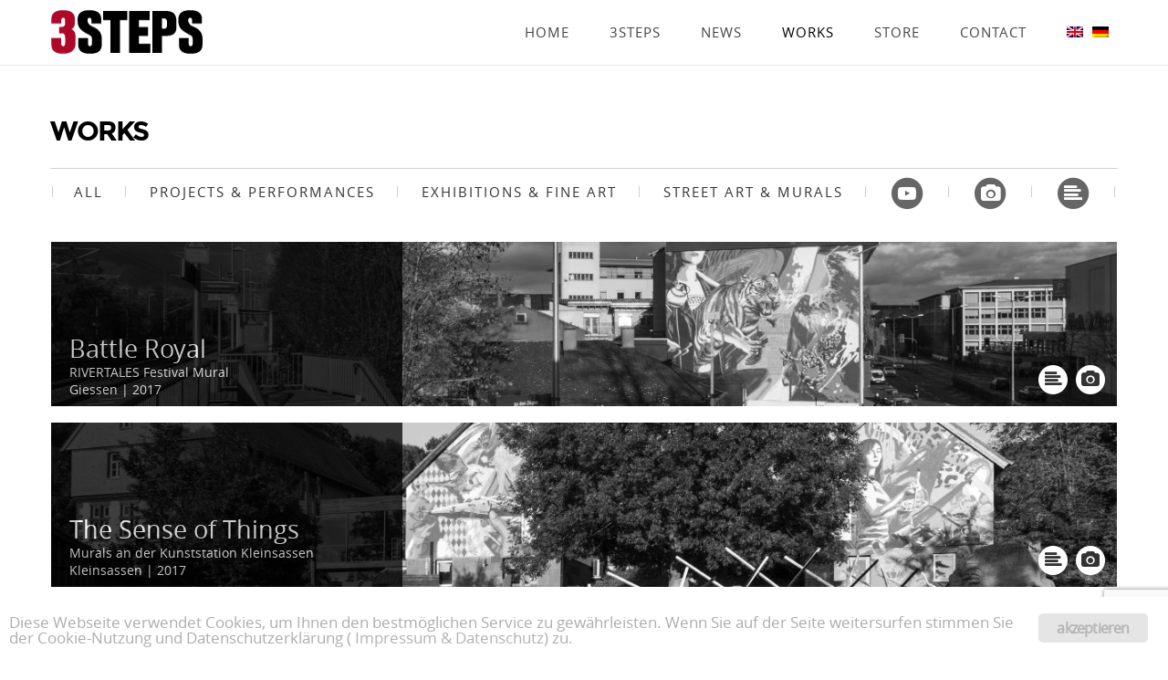

--- FILE ---
content_type: text/html; charset=UTF-8
request_url: https://3steps.de/works/?f=Murals
body_size: 11940
content:
<!DOCTYPE html>
<html class="no-js" lang="de-DE">
<head>

<!--[if lt IE 7]>      <html class="lt-ie9 lt-ie8 lt-ie7"> <![endif]-->
<!--[if IE 7]>         <html class="lt-ie9 lt-ie8"> <![endif]-->
<!--[if IE 8]>         <html class="lt-ie9"> <![endif]-->
<!--[if IE 9]>         <html class="ie9"> <![endif]-->


<meta name="robots" content="noodp">
<meta charset="UTF-8" />
<meta name="viewport" content="width=device-width" />
<meta http-equiv="X-UA-Compatible" content="IE=100" >
<meta name="viewport" content="width=device-width, initial-scale=1.0, maximum-scale=1.0, user-scalable=no" />
<title>3Steps | Works</title>
<link rel="profile" href="https://gmpg.org/xfn/11" />
<link rel="pingback" href="https://3steps.de/xmlrpc.php" />
<link rel="shortcut icon" href="https://3steps.de/wp-content/uploads/favicon.ico" type="image/x-icon" />

<meta name='robots' content='max-image-preview:large' />
<link rel="alternate" hreflang="en-us" href="https://3steps.de/en/works/" />
<link rel="alternate" hreflang="de-de" href="https://3steps.de/works/" />
<link rel="alternate" hreflang="x-default" href="https://3steps.de/works/" />
<link rel='dns-prefetch' href='//maps.googleapis.com' />
<link rel="alternate" type="application/rss+xml" title="3Steps &raquo; Feed" href="https://3steps.de/feed/" />
<link rel="alternate" type="application/rss+xml" title="3Steps &raquo; Kommentar-Feed" href="https://3steps.de/comments/feed/" />
<link rel='stylesheet' id='eightdegree-shortcodes-css' href='https://3steps.de/wp-content/plugins/eightdegree-shortcodes/shortcodes.css?ver=312b2a9403bc50e9202aa24e5d3de228' type='text/css' media='all' />
<link rel='stylesheet' id='wp-block-library-css' href='https://3steps.de/wp-includes/css/dist/block-library/style.css?ver=312b2a9403bc50e9202aa24e5d3de228' type='text/css' media='all' />
<style id='classic-theme-styles-inline-css' type='text/css'>
/**
 * These rules are needed for backwards compatibility.
 * They should match the button element rules in the base theme.json file.
 */
.wp-block-button__link {
	color: #ffffff;
	background-color: #32373c;
	border-radius: 9999px; /* 100% causes an oval, but any explicit but really high value retains the pill shape. */

	/* This needs a low specificity so it won't override the rules from the button element if defined in theme.json. */
	box-shadow: none;
	text-decoration: none;

	/* The extra 2px are added to size solids the same as the outline versions.*/
	padding: calc(0.667em + 2px) calc(1.333em + 2px);

	font-size: 1.125em;
}

.wp-block-file__button {
	background: #32373c;
	color: #ffffff;
	text-decoration: none;
}

</style>
<style id='global-styles-inline-css' type='text/css'>
body{--wp--preset--color--black: #000000;--wp--preset--color--cyan-bluish-gray: #abb8c3;--wp--preset--color--white: #ffffff;--wp--preset--color--pale-pink: #f78da7;--wp--preset--color--vivid-red: #cf2e2e;--wp--preset--color--luminous-vivid-orange: #ff6900;--wp--preset--color--luminous-vivid-amber: #fcb900;--wp--preset--color--light-green-cyan: #7bdcb5;--wp--preset--color--vivid-green-cyan: #00d084;--wp--preset--color--pale-cyan-blue: #8ed1fc;--wp--preset--color--vivid-cyan-blue: #0693e3;--wp--preset--color--vivid-purple: #9b51e0;--wp--preset--gradient--vivid-cyan-blue-to-vivid-purple: linear-gradient(135deg,rgba(6,147,227,1) 0%,rgb(155,81,224) 100%);--wp--preset--gradient--light-green-cyan-to-vivid-green-cyan: linear-gradient(135deg,rgb(122,220,180) 0%,rgb(0,208,130) 100%);--wp--preset--gradient--luminous-vivid-amber-to-luminous-vivid-orange: linear-gradient(135deg,rgba(252,185,0,1) 0%,rgba(255,105,0,1) 100%);--wp--preset--gradient--luminous-vivid-orange-to-vivid-red: linear-gradient(135deg,rgba(255,105,0,1) 0%,rgb(207,46,46) 100%);--wp--preset--gradient--very-light-gray-to-cyan-bluish-gray: linear-gradient(135deg,rgb(238,238,238) 0%,rgb(169,184,195) 100%);--wp--preset--gradient--cool-to-warm-spectrum: linear-gradient(135deg,rgb(74,234,220) 0%,rgb(151,120,209) 20%,rgb(207,42,186) 40%,rgb(238,44,130) 60%,rgb(251,105,98) 80%,rgb(254,248,76) 100%);--wp--preset--gradient--blush-light-purple: linear-gradient(135deg,rgb(255,206,236) 0%,rgb(152,150,240) 100%);--wp--preset--gradient--blush-bordeaux: linear-gradient(135deg,rgb(254,205,165) 0%,rgb(254,45,45) 50%,rgb(107,0,62) 100%);--wp--preset--gradient--luminous-dusk: linear-gradient(135deg,rgb(255,203,112) 0%,rgb(199,81,192) 50%,rgb(65,88,208) 100%);--wp--preset--gradient--pale-ocean: linear-gradient(135deg,rgb(255,245,203) 0%,rgb(182,227,212) 50%,rgb(51,167,181) 100%);--wp--preset--gradient--electric-grass: linear-gradient(135deg,rgb(202,248,128) 0%,rgb(113,206,126) 100%);--wp--preset--gradient--midnight: linear-gradient(135deg,rgb(2,3,129) 0%,rgb(40,116,252) 100%);--wp--preset--font-size--small: 13px;--wp--preset--font-size--medium: 20px;--wp--preset--font-size--large: 36px;--wp--preset--font-size--x-large: 42px;--wp--preset--spacing--20: 0.44rem;--wp--preset--spacing--30: 0.67rem;--wp--preset--spacing--40: 1rem;--wp--preset--spacing--50: 1.5rem;--wp--preset--spacing--60: 2.25rem;--wp--preset--spacing--70: 3.38rem;--wp--preset--spacing--80: 5.06rem;--wp--preset--shadow--natural: 6px 6px 9px rgba(0, 0, 0, 0.2);--wp--preset--shadow--deep: 12px 12px 50px rgba(0, 0, 0, 0.4);--wp--preset--shadow--sharp: 6px 6px 0px rgba(0, 0, 0, 0.2);--wp--preset--shadow--outlined: 6px 6px 0px -3px rgba(255, 255, 255, 1), 6px 6px rgba(0, 0, 0, 1);--wp--preset--shadow--crisp: 6px 6px 0px rgba(0, 0, 0, 1);}:where(.is-layout-flex){gap: 0.5em;}:where(.is-layout-grid){gap: 0.5em;}body .is-layout-flow > .alignleft{float: left;margin-inline-start: 0;margin-inline-end: 2em;}body .is-layout-flow > .alignright{float: right;margin-inline-start: 2em;margin-inline-end: 0;}body .is-layout-flow > .aligncenter{margin-left: auto !important;margin-right: auto !important;}body .is-layout-constrained > .alignleft{float: left;margin-inline-start: 0;margin-inline-end: 2em;}body .is-layout-constrained > .alignright{float: right;margin-inline-start: 2em;margin-inline-end: 0;}body .is-layout-constrained > .aligncenter{margin-left: auto !important;margin-right: auto !important;}body .is-layout-constrained > :where(:not(.alignleft):not(.alignright):not(.alignfull)){max-width: var(--wp--style--global--content-size);margin-left: auto !important;margin-right: auto !important;}body .is-layout-constrained > .alignwide{max-width: var(--wp--style--global--wide-size);}body .is-layout-flex{display: flex;}body .is-layout-flex{flex-wrap: wrap;align-items: center;}body .is-layout-flex > *{margin: 0;}body .is-layout-grid{display: grid;}body .is-layout-grid > *{margin: 0;}:where(.wp-block-columns.is-layout-flex){gap: 2em;}:where(.wp-block-columns.is-layout-grid){gap: 2em;}:where(.wp-block-post-template.is-layout-flex){gap: 1.25em;}:where(.wp-block-post-template.is-layout-grid){gap: 1.25em;}.has-black-color{color: var(--wp--preset--color--black) !important;}.has-cyan-bluish-gray-color{color: var(--wp--preset--color--cyan-bluish-gray) !important;}.has-white-color{color: var(--wp--preset--color--white) !important;}.has-pale-pink-color{color: var(--wp--preset--color--pale-pink) !important;}.has-vivid-red-color{color: var(--wp--preset--color--vivid-red) !important;}.has-luminous-vivid-orange-color{color: var(--wp--preset--color--luminous-vivid-orange) !important;}.has-luminous-vivid-amber-color{color: var(--wp--preset--color--luminous-vivid-amber) !important;}.has-light-green-cyan-color{color: var(--wp--preset--color--light-green-cyan) !important;}.has-vivid-green-cyan-color{color: var(--wp--preset--color--vivid-green-cyan) !important;}.has-pale-cyan-blue-color{color: var(--wp--preset--color--pale-cyan-blue) !important;}.has-vivid-cyan-blue-color{color: var(--wp--preset--color--vivid-cyan-blue) !important;}.has-vivid-purple-color{color: var(--wp--preset--color--vivid-purple) !important;}.has-black-background-color{background-color: var(--wp--preset--color--black) !important;}.has-cyan-bluish-gray-background-color{background-color: var(--wp--preset--color--cyan-bluish-gray) !important;}.has-white-background-color{background-color: var(--wp--preset--color--white) !important;}.has-pale-pink-background-color{background-color: var(--wp--preset--color--pale-pink) !important;}.has-vivid-red-background-color{background-color: var(--wp--preset--color--vivid-red) !important;}.has-luminous-vivid-orange-background-color{background-color: var(--wp--preset--color--luminous-vivid-orange) !important;}.has-luminous-vivid-amber-background-color{background-color: var(--wp--preset--color--luminous-vivid-amber) !important;}.has-light-green-cyan-background-color{background-color: var(--wp--preset--color--light-green-cyan) !important;}.has-vivid-green-cyan-background-color{background-color: var(--wp--preset--color--vivid-green-cyan) !important;}.has-pale-cyan-blue-background-color{background-color: var(--wp--preset--color--pale-cyan-blue) !important;}.has-vivid-cyan-blue-background-color{background-color: var(--wp--preset--color--vivid-cyan-blue) !important;}.has-vivid-purple-background-color{background-color: var(--wp--preset--color--vivid-purple) !important;}.has-black-border-color{border-color: var(--wp--preset--color--black) !important;}.has-cyan-bluish-gray-border-color{border-color: var(--wp--preset--color--cyan-bluish-gray) !important;}.has-white-border-color{border-color: var(--wp--preset--color--white) !important;}.has-pale-pink-border-color{border-color: var(--wp--preset--color--pale-pink) !important;}.has-vivid-red-border-color{border-color: var(--wp--preset--color--vivid-red) !important;}.has-luminous-vivid-orange-border-color{border-color: var(--wp--preset--color--luminous-vivid-orange) !important;}.has-luminous-vivid-amber-border-color{border-color: var(--wp--preset--color--luminous-vivid-amber) !important;}.has-light-green-cyan-border-color{border-color: var(--wp--preset--color--light-green-cyan) !important;}.has-vivid-green-cyan-border-color{border-color: var(--wp--preset--color--vivid-green-cyan) !important;}.has-pale-cyan-blue-border-color{border-color: var(--wp--preset--color--pale-cyan-blue) !important;}.has-vivid-cyan-blue-border-color{border-color: var(--wp--preset--color--vivid-cyan-blue) !important;}.has-vivid-purple-border-color{border-color: var(--wp--preset--color--vivid-purple) !important;}.has-vivid-cyan-blue-to-vivid-purple-gradient-background{background: var(--wp--preset--gradient--vivid-cyan-blue-to-vivid-purple) !important;}.has-light-green-cyan-to-vivid-green-cyan-gradient-background{background: var(--wp--preset--gradient--light-green-cyan-to-vivid-green-cyan) !important;}.has-luminous-vivid-amber-to-luminous-vivid-orange-gradient-background{background: var(--wp--preset--gradient--luminous-vivid-amber-to-luminous-vivid-orange) !important;}.has-luminous-vivid-orange-to-vivid-red-gradient-background{background: var(--wp--preset--gradient--luminous-vivid-orange-to-vivid-red) !important;}.has-very-light-gray-to-cyan-bluish-gray-gradient-background{background: var(--wp--preset--gradient--very-light-gray-to-cyan-bluish-gray) !important;}.has-cool-to-warm-spectrum-gradient-background{background: var(--wp--preset--gradient--cool-to-warm-spectrum) !important;}.has-blush-light-purple-gradient-background{background: var(--wp--preset--gradient--blush-light-purple) !important;}.has-blush-bordeaux-gradient-background{background: var(--wp--preset--gradient--blush-bordeaux) !important;}.has-luminous-dusk-gradient-background{background: var(--wp--preset--gradient--luminous-dusk) !important;}.has-pale-ocean-gradient-background{background: var(--wp--preset--gradient--pale-ocean) !important;}.has-electric-grass-gradient-background{background: var(--wp--preset--gradient--electric-grass) !important;}.has-midnight-gradient-background{background: var(--wp--preset--gradient--midnight) !important;}.has-small-font-size{font-size: var(--wp--preset--font-size--small) !important;}.has-medium-font-size{font-size: var(--wp--preset--font-size--medium) !important;}.has-large-font-size{font-size: var(--wp--preset--font-size--large) !important;}.has-x-large-font-size{font-size: var(--wp--preset--font-size--x-large) !important;}
.wp-block-navigation a:where(:not(.wp-element-button)){color: inherit;}
:where(.wp-block-post-template.is-layout-flex){gap: 1.25em;}:where(.wp-block-post-template.is-layout-grid){gap: 1.25em;}
:where(.wp-block-columns.is-layout-flex){gap: 2em;}:where(.wp-block-columns.is-layout-grid){gap: 2em;}
.wp-block-pullquote{font-size: 1.5em;line-height: 1.6;}
</style>
<link rel='stylesheet' id='contact-form-7-css' href='https://3steps.de/wp-content/plugins/contact-form-7/includes/css/styles.css?ver=5.9.8' type='text/css' media='all' />
<link rel='stylesheet' id='ginger-style-css' href='https://3steps.de/wp-content/plugins/ginger/front/css/cookies-enabler.css?ver=312b2a9403bc50e9202aa24e5d3de228' type='text/css' media='all' />
<link rel='stylesheet' id='wpml-legacy-dropdown-0-css' href='https://3steps.de/wp-content/plugins/sitepress-multilingual-cms/templates/language-switchers/legacy-dropdown/style.min.css?ver=1' type='text/css' media='all' />
<style id='wpml-legacy-dropdown-0-inline-css' type='text/css'>
.wpml-ls-statics-shortcode_actions{background-color:#eeeeee;}.wpml-ls-statics-shortcode_actions, .wpml-ls-statics-shortcode_actions .wpml-ls-sub-menu, .wpml-ls-statics-shortcode_actions a {border-color:#cdcdcd;}.wpml-ls-statics-shortcode_actions a, .wpml-ls-statics-shortcode_actions .wpml-ls-sub-menu a, .wpml-ls-statics-shortcode_actions .wpml-ls-sub-menu a:link, .wpml-ls-statics-shortcode_actions li:not(.wpml-ls-current-language) .wpml-ls-link, .wpml-ls-statics-shortcode_actions li:not(.wpml-ls-current-language) .wpml-ls-link:link {color:#444444;background-color:#ffffff;}.wpml-ls-statics-shortcode_actions .wpml-ls-sub-menu a:hover,.wpml-ls-statics-shortcode_actions .wpml-ls-sub-menu a:focus, .wpml-ls-statics-shortcode_actions .wpml-ls-sub-menu a:link:hover, .wpml-ls-statics-shortcode_actions .wpml-ls-sub-menu a:link:focus {color:#000000;background-color:#eeeeee;}.wpml-ls-statics-shortcode_actions .wpml-ls-current-language > a {color:#444444;background-color:#ffffff;}.wpml-ls-statics-shortcode_actions .wpml-ls-current-language:hover>a, .wpml-ls-statics-shortcode_actions .wpml-ls-current-language>a:focus {color:#000000;background-color:#eeeeee;}
</style>
<link rel='stylesheet' id='newsletters-css' href='https://3steps.de/wp-content/plugins/newsletters-lite/views/default/css/style.css?ver=312b2a9403bc50e9202aa24e5d3de228' type='text/css' media='all' />
<link rel='stylesheet' id='jquery-ui-css' href='https://3steps.de/wp-content/plugins/newsletters-lite/views/default/css/jquery-ui.css?ver=312b2a9403bc50e9202aa24e5d3de228' type='text/css' media='all' />
<link rel='stylesheet' id='fontawesome-css' href='https://3steps.de/wp-content/plugins/newsletters-lite/views/default/css/fontawesome.css?ver=4.7.0' type='text/css' media='all' />
<link rel='stylesheet' id='select2-css' href='https://3steps.de/wp-content/plugins/newsletters-lite/views/default/css/select2.css?ver=4.0.0' type='text/css' media='all' />
<link rel='stylesheet' id='cms-navigation-style-base-css' href='https://3steps.de/wp-content/plugins/wpml-cms-nav/res/css/cms-navigation-base.css?ver=1.5.6' type='text/css' media='screen' />
<link rel='stylesheet' id='cms-navigation-style-css' href='https://3steps.de/wp-content/plugins/wpml-cms-nav/res/css/cms-navigation.css?ver=1.5.6' type='text/css' media='screen' />
<link rel='stylesheet' id='normalize-css' href='https://3steps.de/wp-content/themes/EightDegree/css/normalize.css?ver=312b2a9403bc50e9202aa24e5d3de228' type='text/css' media='all' />
<link rel='stylesheet' id='style-css' href='https://3steps.de/wp-content/themes/3Steps8Deg/style.css?ver=312b2a9403bc50e9202aa24e5d3de228' type='text/css' media='all' />
<style id='style-inline-css' type='text/css'>

    #active-bar, .slides-navigation a.prev:hover, .flex-direction-nav .flex-prev:hover, .slides-navigation a.next:hover,  .flex-direction-nav .flex-next:hover, 
    .mfp-close:hover, .mfp-arrow-left:hover, .mfp-arrow-right:hover, button, input[type=submit], .barbase, .bar > div, .skilllevel, .button.colored.solid, 
    .button.colored.outline:hover{
        background-color:#ae0827;
    }
    :selection{ background:#ae0827;}
    ::-moz-selection{ background:#ae0827;}
    .mainnav a:hover, .colored, a:hover, #secondary aside a:hover, input[type=submit]:hover, .button.colored.outline, .button.colored.solid:hover,
    .icon-top.dark .icon [class^="li_"]:before, .icon-top.dark .icon[class*=" li_"]:before, #nav-above a:hover, #crumbs a:hover, .minimal.work-nav li:hover, .minimal.tabs li a:hover{
        color:#ae0827;
    }
    .minimal .active{color:#ae0827 !important;}     
    
    input[type=submit]:hover, button, input[type=submit], blockquote, .bypostauthor > article .avatar, .barwrapper, .button.colored.solid, .button.colored.outline, 
    .button.colored.solid:hover, .button.colored.outline:hover{
        border-color:#ae0827;
    }
    
    .skilllevel:after{
        border-color:#ae0827 transparent;
    }

    .mainnav, .sub-menu, .mainnav .children{ background-color:#ffffff;}
    #workinner li figcaption{ background-color:#000000;}
    .footer, #scroll-top{ background-color:#000000;}
    .loadernav{background-color:#ffffff;}
    .mfp-container{background-color:#efefef;}

            
        h1,.counter-count{font-family: montserratbold, sans-serif; font-weight: normal;}
        h2,h3,h4,h5,h6,.pricing-table .cost, .day, .counter-details, .pageheading p{font-family: montserratregular, sans-serif; font-weight: normal;}
        body, .subheading{font-family: open_sansregular, sans-serif; font-weight: normal;}
        .testimonials blockquote p{font-family: open_sanslight, sans-serif;}
        .accent{font-family: open_sansregular, sans-serif;}
        
        
    body{background-color:#ffffff;font-size: 14px; color:#333333;}
    .mainnav ul > li > a{ font-size: 12px; }
    .tabs li a, .work-nav li{ font-size: 11px; color:#333333;}
    #nav-above a, #crumbs a, #crumbs .current{ font-size: 11px; }
    .pageheading p{ font-size: 20px; }
    h1, .alpha, .pricing-table .cost { font-size: 30px; }
    h1, .pricing-header h3{ letter-spacing: -2px; text-transform:uppercase;}
    h2, .beta, .day { font-size: 28px; }
    .day{line-height: 28px; }
    h3, .gamma { font-size: 18px; }
    h4, .delta { font-size: 14px; }
    h5, .epsilon { font-size: 14px; }
    #recent-posts .entry-title, #recent-posts .day{ font-size: 18px; line-height: 18px; }
    h6, .zeta { font-size: 14px; }
    .mega { font-size: 35px; letter-spacing:-0.07em;}
    .giga { font-size: 45px; letter-spacing:-0.07em;}
    .tera { font-size: 120px; letter-spacing:-0.07em;}
    .accent{ letter-spacing: px; }

    h1,h2,h3,h4,h5,h6,h1 a,h2 a,h3 a,h4 a,h5 a,h6 a,.pricing-header,.day {color:#000000;}
    .subheading, .pageheading p{color:#aaaaaa;}
    a{color:#2e2e2e;}
    .mainnav a{color:#444444;}
    .nav-active > a{color: #000000 !important;}
    .footer small{color:#747474;}
            .site-content{ width: 75%;float: left;}
                @media handheld, only screen and (max-width: 768px), only screen and (max-device-width: 768px) and (orientation:portrait){
        .tera, .mega, .giga { font-size: 30px; }
        .counter-count.giga{ font-size: 45px; }
    }
    @media handheld, only screen and (max-width: 568px), only screen and (max-device-width: 568px){
        h1{ font-size: 28px; }
        h2{ font-size: 18px; }
        .day{ font-size: 18px; line-height:18px; }
        
    }
        
    
</style>
<link rel='stylesheet' id='wpml-flags-menu-styles-css' href='https://3steps.de/wp-content/plugins/wpml-flag-in-menu-extended/css/style.css?ver=312b2a9403bc50e9202aa24e5d3de228' type='text/css' media='all' />
<script type='text/javascript' src='https://3steps.de/wp-includes/js/jquery/jquery.js?ver=3.7.0' id='jquery-core-js'></script>
<script type='text/javascript' src='https://3steps.de/wp-includes/js/jquery/jquery-migrate.js?ver=3.4.1' id='jquery-migrate-js'></script>
<script type='text/javascript' src='https://3steps.de/wp-content/plugins/ginger/addon/analytics/gingeranalytics.min.js?ver=312b2a9403bc50e9202aa24e5d3de228' id='ginger-analytics_script-js'></script>
<script type='text/javascript' src='https://3steps.de/wp-content/plugins/ginger/front/js/cookies-enabler.min.js?ver=312b2a9403bc50e9202aa24e5d3de228' id='ginger-cookies-enabler-js'></script>
<script type='text/javascript' src='https://3steps.de/wp-content/plugins/sitepress-multilingual-cms/templates/language-switchers/legacy-dropdown/script.min.js?ver=1' id='wpml-legacy-dropdown-0-js'></script>
<script type='text/javascript' src='https://3steps.de/wp-content/themes/EightDegree/js/modernizr-2.6.2.min.js?ver=312b2a9403bc50e9202aa24e5d3de228' id='modernizer-js'></script>
<link rel="https://api.w.org/" href="https://3steps.de/wp-json/" /><link rel="alternate" type="application/json" href="https://3steps.de/wp-json/wp/v2/pages/286027" /><link rel="canonical" href="https://3steps.de/works/" />
<link rel="alternate" type="application/json+oembed" href="https://3steps.de/wp-json/oembed/1.0/embed?url=https%3A%2F%2F3steps.de%2Fworks%2F" />
<link rel="alternate" type="text/xml+oembed" href="https://3steps.de/wp-json/oembed/1.0/embed?url=https%3A%2F%2F3steps.de%2Fworks%2F&#038;format=xml" />

            <script type="text/javascript">
        var ginger_logger = "Y";
        var ginger_logger_url = "https://3steps.de";
        var current_url = "https://3steps.de/works/?f=Murals";

        function gingerAjaxLogTime(status) {
            var xmlHttp = new XMLHttpRequest();
            var parameters = "ginger_action=time";
            var url= ginger_logger_url + "?" + parameters;
            xmlHttp.open("GET", url, true);

            //Black magic paragraph
            xmlHttp.setRequestHeader("Content-type", "application/x-www-form-urlencoded");

            xmlHttp.onreadystatechange = function() {
                if(xmlHttp.readyState == 4 && xmlHttp.status == 200) {
                    var time = xmlHttp.responseText;
                    gingerAjaxLogger(time, status);
                }
            }

            xmlHttp.send(parameters);
        }

        function gingerAjaxLogger(ginger_logtime, status) {
            console.log(ginger_logtime);
            var xmlHttp = new XMLHttpRequest();
            var parameters = "ginger_action=log&time=" + ginger_logtime + "&url=" + current_url + "&status=" + status;
            var url= ginger_logger_url + "?" + parameters;
            //console.log(url);
            xmlHttp.open("GET", url, true);

            //Black magic paragraph
            xmlHttp.setRequestHeader("Content-type", "application/x-www-form-urlencoded");

            xmlHttp.send(parameters);
        }

    </script>
            <style>
            .ginger_container.light {
             color: #adadad;
                        }

                        a.ginger_btn.ginger-accept, a.ginger_btn.ginger-disable, .ginger_btn {
                background: #e5e5e5 !important;
            }

            a.ginger_btn.ginger-accept:hover, a.ginger_btn.ginger-disable:hover, .ginger_btn {
                background: #e5e5e5 !important;
            }

                                    a.ginger_btn {
                color: #b5b5b5 !important;
            }

                                    .ginger_container.light a {
             color: #b2b2b2;
                        }

                                </style>
    <!-- Analytics by WP Statistics - https://wp-statistics.com -->

<script type="text/javascript">
var wpmlAjax = 'https://3steps.de/wp-content/plugins/newsletters-lite/newsletters-lite-ajax.php';
var wpmlUrl = 'https://3steps.de/wp-content/plugins/newsletters-lite';
var wpmlScroll = "N";

	var newsletters_ajaxurl = 'https://3steps.de/wp-admin/admin-ajax.php?lang=de&';

$ = jQuery.noConflict();

jQuery(document).ready(function() {
	if (jQuery.isFunction(jQuery.fn.select2)) {
		jQuery('.newsletters select').select2();
	}
	 
	if (jQuery.isFunction(jQuery.fn.button)) {
		jQuery('.wpmlbutton, .newsletters_button').button();
	}
});
</script>

		<style type="text/css" id="wp-custom-css">
			.rfp-wrapper {display:initial;}
.rfp-grids {margin-left:0; margin-right:0;}
.rfpfilters {padding-left:15px;}
.rfp-filter ul li a:hover {background:#f2f2f2;}
.rfp-filter ul li a.active {color:#ae0827;}
.wppress-ig-row .wppress-ig-column {margin: 0 -1px 0 0;}		</style>
		
</head>

<body data-rsssl=1 class="page-template-default page page-id-286027">
		<nav id="primary-nav">
	    <!--Navigation-->
	    <div class="mainnav mainnavhide">
		    <div class="grid">
		        <div class="mainLogo"><a href="https://3steps.de"><img id="mainLogo" alt="" src="https://3steps.de/wp-content/uploads/3Steps-Logo-red-black-web.png"/></a></div>
				<span id="menubutton"></span>
					<ul class="nav-links"><li class="menu-item menu-item-type-post_type menu-item-object-page menu-item-home"><a href="https://3steps.de/#home" >Home</a></li>
<li class="menu-item menu-item-type-post_type menu-item-object-page"><a href="https://3steps.de/about-3steps/">3Steps</a></li>
<li class="menu-item menu-item-type-post_type menu-item-object-page"><a href="https://3steps.de/news/">News</a></li>
<li class="menu-item menu-item-type-post_type menu-item-object-page current-menu-item page_item page-item-286027 current_page_item nav-active "><a href="https://3steps.de/works/">Works</a></li>
<li class="menu-item menu-item-type-custom menu-item-object-custom"><a target="_blank" href="https://3stepsstore.com/">Store</a></li>
<li class="menu-item menu-item-type-post_type menu-item-object-page page-section"><a href="https://3steps.de/#contact " href="https://3steps.de/home/contact/#contact" >Contact</a></li>
<li class="menu-item menu-item-type-post_type menu-item-object-page wpml_flags last "><a href="https://3steps.de/en/works/"><img  src="https://3steps.de/wp-content/plugins/sitepress-multilingual-cms/res/flags/en.png" alt="en" width="" /></a></li><li class="menu-item menu-item-type-post_type menu-item-object-page wpml_flags last "><img  src="https://3steps.de/wp-content/plugins/sitepress-multilingual-cms/res/flags/de.png" alt="de" width="" /></li></ul>			</div>	
		</div>
	</nav>
		


<main id="main" role="main">
		<div class="page" style='background-color:#ffffff;'>
		<div class="grid">
				

			<div class='c12 end alignleft pageheading'>					<h1 style='color:#000000;'>Works</h1><p></p></div>				
				<div class="c12 end"><ul class="work-nav minimal"><li class="filter" data-filter="all Fresh">All</li><li class="filter" data-filter="Fresh Projects">Projects & Performances</li><li class="filter" data-filter="Fresh Shows">Exhibitions & Fine Art</li><li class="filter" data-filter="Fresh Murals">Street Art & Murals</li><li class="filter" data-filter="Fresh Video" alt="Videos" title="Videos"><span class="fa-stack fa-lg" alt="Video"><i class="fa fa-circle fa-stack-2x"></i><i class="fa fa-youtube-play fa-stack-1x fa-inverse"></i></span></li><li class="filter" data-filter="Fresh Gallery" alt="Galleries" title="Galleries"><span class="fa-stack fa-lg" alt="Bildergalerie"><i class="fa fa-circle fa-stack-2x"></i><i class="fa fa-camera fa-stack-1x fa-inverse"></i></span></li><li class="filter" data-filter="Fresh Description" alt="Descriptions" title="Descriptions"><span class="fa-stack fa-lg" alt="umfassende Beschreibung"><i class="fa fa-circle fa-stack-2x"></i><i class="fa fa-align-left fa-stack-1x fa-inverse"></i></span></li></ul></div><div class="c12 end work-list"><ul id="workinner" class="1"><li class="mix Description Fresh Gallery Murals"><figure><a class="plink" href="https://3steps.de/works/battle-royal/" ><img width="1299" height="200" src="https://3steps.de/wp-content/uploads/3Steps-River-Tales-2017-Mural-Battle-Royale-View-shot-01-200x1299-px-1299x200.jpg" class="attachment-portfolio-row size-portfolio-row wp-post-image" alt="" decoding="async" srcset="https://3steps.de/wp-content/uploads/3Steps-River-Tales-2017-Mural-Battle-Royale-View-shot-01-200x1299-px-1299x200.jpg 1299w, https://3steps.de/wp-content/uploads/3Steps-River-Tales-2017-Mural-Battle-Royale-View-shot-01-200x1299-px-300x46.jpg 300w, https://3steps.de/wp-content/uploads/3Steps-River-Tales-2017-Mural-Battle-Royale-View-shot-01-200x1299-px-1024x158.jpg 1024w, https://3steps.de/wp-content/uploads/3Steps-River-Tales-2017-Mural-Battle-Royale-View-shot-01-200x1299-px-600x92.jpg 600w" sizes="(max-width: 1299px) 100vw, 1299px" /><figcaption><div class="figurecaptiontitle">Battle Royal</div><div class="figurecaptionsubtitle">RIVERTALES Festival Mural</div><div class="figurecaptionplaceyear">Giessen | 2017</figcaption></a><div class="workicons"> <span class="fa-stack fa-lg" alt="umfassende Beschreibung"><i class="fa fa-circle fa-stack-2x fa-inverse"></i><i class="fa fa-align-left fa-stack-1x"></i></span> <span class="fa-stack fa-lg" alt="Bildergalerie"><i class="fa fa-circle fa-stack-2x fa-inverse"></i><i class="fa fa-camera fa-stack-1x"></i></span></div></figure></li><li class="mix Description Fresh Gallery Shows"><figure><a class="plink" href="https://3steps.de/works/all-good-things/" ><img width="1299" height="200" src="https://3steps.de/wp-content/uploads/3Steps-All-good-things-Show-Titelbild-01-1299x200.jpg" class="attachment-portfolio-row size-portfolio-row wp-post-image" alt="" decoding="async" srcset="https://3steps.de/wp-content/uploads/3Steps-All-good-things-Show-Titelbild-01-1299x200.jpg 1299w, https://3steps.de/wp-content/uploads/3Steps-All-good-things-Show-Titelbild-01-300x46.jpg 300w, https://3steps.de/wp-content/uploads/3Steps-All-good-things-Show-Titelbild-01-1024x157.jpg 1024w, https://3steps.de/wp-content/uploads/3Steps-All-good-things-Show-Titelbild-01-600x92.jpg 600w" sizes="(max-width: 1299px) 100vw, 1299px" /><figcaption><div class="figurecaptiontitle">All good things</div><div class="figurecaptionsubtitle">Soloshow Galerie 2C for Art</div><div class="figurecaptionplaceyear">Salzburg | Österreich | 2017</figcaption></a><div class="workicons"> <span class="fa-stack fa-lg" alt="umfassende Beschreibung"><i class="fa fa-circle fa-stack-2x fa-inverse"></i><i class="fa fa-align-left fa-stack-1x"></i></span> <span class="fa-stack fa-lg" alt="Bildergalerie"><i class="fa fa-circle fa-stack-2x fa-inverse"></i><i class="fa fa-camera fa-stack-1x"></i></span></div></figure></li><li class="mix Description Fresh Gallery Shows"><figure><a class="plink" href="https://3steps.de/works/the-sense-of-things-2/" ><img width="1299" height="200" src="https://3steps.de/wp-content/uploads/3Steps-The-Sense-of-things-Show-Titel-1299x200.jpg" class="attachment-portfolio-row size-portfolio-row wp-post-image" alt="" decoding="async" srcset="https://3steps.de/wp-content/uploads/3Steps-The-Sense-of-things-Show-Titel-1299x200.jpg 1299w, https://3steps.de/wp-content/uploads/3Steps-The-Sense-of-things-Show-Titel-300x46.jpg 300w, https://3steps.de/wp-content/uploads/3Steps-The-Sense-of-things-Show-Titel-1024x158.jpg 1024w, https://3steps.de/wp-content/uploads/3Steps-The-Sense-of-things-Show-Titel-600x92.jpg 600w" sizes="(max-width: 1299px) 100vw, 1299px" /><figcaption><div class="figurecaptiontitle">The Sense of Things</div><div class="figurecaptionsubtitle">Soloshow</div><div class="figurecaptionplaceyear">Kleinsassen | 2017</figcaption></a><div class="workicons"> <span class="fa-stack fa-lg" alt="umfassende Beschreibung"><i class="fa fa-circle fa-stack-2x fa-inverse"></i><i class="fa fa-align-left fa-stack-1x"></i></span> <span class="fa-stack fa-lg" alt="Bildergalerie"><i class="fa fa-circle fa-stack-2x fa-inverse"></i><i class="fa fa-camera fa-stack-1x"></i></span></div></figure></li><li class="mix Description Fresh Gallery Murals"><figure><a class="plink" href="https://3steps.de/works/the-sense-of-things/" ><img width="1299" height="200" src="https://3steps.de/wp-content/uploads/3Steps-2017-The-Sense-of-Things-Murals-Buildings-300-dpi-1299x200px-1299x200.jpg" class="attachment-portfolio-row size-portfolio-row wp-post-image" alt="" decoding="async" srcset="https://3steps.de/wp-content/uploads/3Steps-2017-The-Sense-of-Things-Murals-Buildings-300-dpi-1299x200px-1299x200.jpg 1299w, https://3steps.de/wp-content/uploads/3Steps-2017-The-Sense-of-Things-Murals-Buildings-300-dpi-1299x200px-300x46.jpg 300w, https://3steps.de/wp-content/uploads/3Steps-2017-The-Sense-of-Things-Murals-Buildings-300-dpi-1299x200px-1024x157.jpg 1024w, https://3steps.de/wp-content/uploads/3Steps-2017-The-Sense-of-Things-Murals-Buildings-300-dpi-1299x200px-600x92.jpg 600w" sizes="(max-width: 1299px) 100vw, 1299px" /><figcaption><div class="figurecaptiontitle">The Sense of Things</div><div class="figurecaptionsubtitle">Murals an der Kunststation Kleinsassen</div><div class="figurecaptionplaceyear">Kleinsassen | 2017</figcaption></a><div class="workicons"> <span class="fa-stack fa-lg" alt="umfassende Beschreibung"><i class="fa fa-circle fa-stack-2x fa-inverse"></i><i class="fa fa-align-left fa-stack-1x"></i></span> <span class="fa-stack fa-lg" alt="Bildergalerie"><i class="fa fa-circle fa-stack-2x fa-inverse"></i><i class="fa fa-camera fa-stack-1x"></i></span></div></figure></li><li class="mix Description Fresh Gallery Shows"><figure><a class="plink" href="https://3steps.de/works/birds-of-prey/" ><img width="1299" height="200" src="https://3steps.de/wp-content/uploads/3Steps-Art-Karlsruhe-Working-Birds-of-Prey-16-1299x200.jpg" class="attachment-portfolio-row size-portfolio-row wp-post-image" alt="" decoding="async" /><figcaption><div class="figurecaptiontitle">Birds of Prey</div><div class="figurecaptionsubtitle">One Artist Show</div><div class="figurecaptionplaceyear">art KARLSRUHE | 2017</figcaption></a><div class="workicons"> <span class="fa-stack fa-lg" alt="umfassende Beschreibung"><i class="fa fa-circle fa-stack-2x fa-inverse"></i><i class="fa fa-align-left fa-stack-1x"></i></span> <span class="fa-stack fa-lg" alt="Bildergalerie"><i class="fa fa-circle fa-stack-2x fa-inverse"></i><i class="fa fa-camera fa-stack-1x"></i></span></div></figure></li><li class="mix Description Fresh Gallery Murals"><figure><a class="plink" href="https://3steps.de/works/birds-of-prey-2/" ><img width="1299" height="200" src="https://3steps.de/wp-content/uploads/3Steps-2016-Birds-of-Prey-Mural-Header-1299x200.jpg" class="attachment-portfolio-row size-portfolio-row wp-post-image" alt="" decoding="async" /><figcaption><div class="figurecaptiontitle">Birds of Prey</div><div class="figurecaptionsubtitle">Hommage an Kriemhilds ersten Traum im Nibelungenlied</div><div class="figurecaptionplaceyear">Giessen | 2016</figcaption></a><div class="workicons"> <span class="fa-stack fa-lg" alt="umfassende Beschreibung"><i class="fa fa-circle fa-stack-2x fa-inverse"></i><i class="fa fa-align-left fa-stack-1x"></i></span> <span class="fa-stack fa-lg" alt="Bildergalerie"><i class="fa fa-circle fa-stack-2x fa-inverse"></i><i class="fa fa-camera fa-stack-1x"></i></span></div></figure></li><li class="mix Description Fresh Gallery Shows"><figure><a class="plink" href="https://3steps.de/works/fields-of-memories/" ><img width="1299" height="200" src="https://3steps.de/wp-content/uploads/20160521_165849b-1299x200-1470842483.jpg" class="attachment-portfolio-row size-portfolio-row wp-post-image" alt="" decoding="async" /><figcaption><div class="figurecaptiontitle">Fields of Memories</div><div class="figurecaptionsubtitle">Einzelausstellung</div><div class="figurecaptionplaceyear">Wetzlar | 2016</figcaption></a><div class="workicons"> <span class="fa-stack fa-lg" alt="umfassende Beschreibung"><i class="fa fa-circle fa-stack-2x fa-inverse"></i><i class="fa fa-align-left fa-stack-1x"></i></span> <span class="fa-stack fa-lg" alt="Bildergalerie"><i class="fa fa-circle fa-stack-2x fa-inverse"></i><i class="fa fa-camera fa-stack-1x"></i></span></div></figure></li><li class="mix Description Fresh Gallery Shows"><figure><a class="plink" href="https://3steps.de/works/heard-on-the-street-salzburg-2016/" ><img width="1299" height="200" src="https://3steps.de/wp-content/uploads/ngg_featured/2CforArtGallery-3Steps-2.1-1299x200-1459528596.jpg" class="attachment-portfolio-row size-portfolio-row wp-post-image" alt="" decoding="async" /><figcaption><div class="figurecaptiontitle">Heard on the Street</div><div class="figurecaptionsubtitle">Einzelausstellung</div><div class="figurecaptionplaceyear">Salzburg, Österreich | 2016</figcaption></a><div class="workicons"> <span class="fa-stack fa-lg" alt="umfassende Beschreibung"><i class="fa fa-circle fa-stack-2x fa-inverse"></i><i class="fa fa-align-left fa-stack-1x"></i></span> <span class="fa-stack fa-lg" alt="Bildergalerie"><i class="fa fa-circle fa-stack-2x fa-inverse"></i><i class="fa fa-camera fa-stack-1x"></i></span></div></figure></li><li class="mix Description Fresh Gallery Murals Projects Video"><figure><a class="plink" href="https://3steps.de/works/projekt159-giessen-2015/" ><img width="1299" height="200" src="https://3steps.de/wp-content/uploads/ngg_featured/3Steps-2015-Projekt159-Mural-01b-1299x200-1460809712.jpg" class="attachment-portfolio-row size-portfolio-row wp-post-image" alt="" decoding="async" /><figcaption><div class="figurecaptiontitle">Projekt159</div><div class="figurecaptionsubtitle">Kunst am Bau | Eine Region. Eine Bank. Eine Wand.</div><div class="figurecaptionplaceyear">Gießen | 2015</figcaption></a><div class="workicons"> <span class="fa-stack fa-lg" alt="umfassende Beschreibung"><i class="fa fa-circle fa-stack-2x fa-inverse"></i><i class="fa fa-align-left fa-stack-1x"></i></span> <span class="fa-stack fa-lg" alt="Bildergalerie"><i class="fa fa-circle fa-stack-2x fa-inverse"></i><i class="fa fa-camera fa-stack-1x"></i></span> <span class="fa-stack fa-lg" alt="Video"><i class="fa fa-circle fa-stack-2x fa-inverse"></i><i class="fa fa-youtube-play fa-stack-1x"></i></span></div></figure></li><li class="mix Description Fresh Gallery Shows"><figure><a class="plink" href="https://3steps.de/works/typewiter-series/" ><img width="1299" height="200" src="https://3steps.de/wp-content/uploads/ngg_featured/3Steps-Typewriter-Citycruiser-2015-12-60x60_1607-1299x200.jpg" class="attachment-portfolio-row size-portfolio-row wp-post-image" alt="" decoding="async" /><figcaption><div class="figurecaptiontitle">Typewriter Serie</div><div class="figurecaptionsubtitle">Mixed Media Edition</div><div class="figurecaptionplaceyear">2016</figcaption></a><div class="workicons"> <span class="fa-stack fa-lg" alt="umfassende Beschreibung"><i class="fa fa-circle fa-stack-2x fa-inverse"></i><i class="fa fa-align-left fa-stack-1x"></i></span> <span class="fa-stack fa-lg" alt="Bildergalerie"><i class="fa fa-circle fa-stack-2x fa-inverse"></i><i class="fa fa-camera fa-stack-1x"></i></span></div></figure></li><li class="mix Description Fresh Gallery Projects Video"><figure><a class="plink" href="https://3steps.de/works/reflexion-projekt-berliner-mauer-giessen-2015/" ><img width="1299" height="200" src="https://3steps.de/wp-content/uploads/ngg_featured/3Steps-REFLEXION-Berliner-Mauer-2015-4-136-Giessen-7-1299x200-1459342682.jpg" class="attachment-portfolio-row size-portfolio-row wp-post-image" alt="" decoding="async" /><figcaption><div class="figurecaptiontitle">REFLEXION</div><div class="figurecaptionsubtitle">Die Transformation von 3 Berliner Mauersegmenten</div><div class="figurecaptionplaceyear">Gießen | 2015</figcaption></a><div class="workicons"> <span class="fa-stack fa-lg" alt="umfassende Beschreibung"><i class="fa fa-circle fa-stack-2x fa-inverse"></i><i class="fa fa-align-left fa-stack-1x"></i></span> <span class="fa-stack fa-lg" alt="Bildergalerie"><i class="fa fa-circle fa-stack-2x fa-inverse"></i><i class="fa fa-camera fa-stack-1x"></i></span> <span class="fa-stack fa-lg" alt="Video"><i class="fa fa-circle fa-stack-2x fa-inverse"></i><i class="fa fa-youtube-play fa-stack-1x"></i></span></div></figure></li><li class="mix Description Fresh Gallery Shows"><figure><a class="plink" href="https://3steps.de/works/welcome-to-milvus-county-show-lich-2015/" ><img width="1299" height="200" src="https://3steps.de/wp-content/uploads/ngg_featured/3Steps-Welcome-to-Milvus-County-Close-View-1299x200-1458121548.jpg" class="attachment-portfolio-row size-portfolio-row wp-post-image" alt="" decoding="async" /><figcaption><div class="figurecaptiontitle">Welcome to Milvus County</div><div class="figurecaptionsubtitle">Einzelausstellung bei Kunst in Licher Scheunen</div><div class="figurecaptionplaceyear">Lich | 2015</figcaption></a><div class="workicons"> <span class="fa-stack fa-lg" alt="umfassende Beschreibung"><i class="fa fa-circle fa-stack-2x fa-inverse"></i><i class="fa fa-align-left fa-stack-1x"></i></span> <span class="fa-stack fa-lg" alt="Bildergalerie"><i class="fa fa-circle fa-stack-2x fa-inverse"></i><i class="fa fa-camera fa-stack-1x"></i></span></div></figure></li><li class="mix Description Fresh Gallery Murals Projects Video"><figure><a class="plink" href="https://3steps.de/works/werther-mural-wetzlar-2015/" ><img width="1299" height="200" src="https://3steps.de/wp-content/uploads/3Steps-WertherMural-2015-Wetzlar-1299x200-1459344057.jpg" class="attachment-portfolio-row size-portfolio-row wp-post-image" alt="" decoding="async" /><figcaption><div class="figurecaptiontitle">Werther Mural</div><div class="figurecaptionsubtitle">Eine Hommage an Johann Wolfgang von Goethe, Charlotte Buff und „Die Leiden des jungen Werther“.</div><div class="figurecaptionplaceyear">Wetzlar | 2015</figcaption></a><div class="workicons"> <span class="fa-stack fa-lg" alt="umfassende Beschreibung"><i class="fa fa-circle fa-stack-2x fa-inverse"></i><i class="fa fa-align-left fa-stack-1x"></i></span> <span class="fa-stack fa-lg" alt="Bildergalerie"><i class="fa fa-circle fa-stack-2x fa-inverse"></i><i class="fa fa-camera fa-stack-1x"></i></span> <span class="fa-stack fa-lg" alt="Video"><i class="fa fa-circle fa-stack-2x fa-inverse"></i><i class="fa fa-youtube-play fa-stack-1x"></i></span></div></figure></li><li class="mix Fresh Gallery Shows"><figure><a class="plink" href="https://3steps.de/works/ahead-studio-show-giessen-2014/" ><img width="1299" height="200" src="https://3steps.de/wp-content/uploads/ngg_featured/3Steps-Ahead-Show-2014-studio-view-painting-2-1299x200-1459344750.jpg" class="attachment-portfolio-row size-portfolio-row wp-post-image" alt="" decoding="async" /><figcaption><div class="figurecaptiontitle">Ahead!</div><div class="figurecaptionsubtitle">A Studio Show</div><div class="figurecaptionplaceyear">Gießen | 2014</figcaption></a><div class="workicons"> <span class="fa-stack fa-lg" alt="Bildergalerie"><i class="fa fa-circle fa-stack-2x fa-inverse"></i><i class="fa fa-camera fa-stack-1x"></i></span></div></figure></li><li class="mix Description Fresh Gallery Shows"><figure><a class="plink" href="https://3steps.de/works/telephones-2014/" ><img width="1299" height="200" src="https://3steps.de/wp-content/uploads/ngg_featured/3Steps-Ahead-Show-2014-Telephone-3-Above-All-60x60cm-1299x200-1459346626.jpg" class="attachment-portfolio-row size-portfolio-row wp-post-image" alt="" decoding="async" /><figcaption><div class="figurecaptiontitle">Telephone Serie</div><div class="figurecaptionsubtitle">Gesprühte Edition</div><div class="figurecaptionplaceyear">2014-2015</figcaption></a><div class="workicons"> <span class="fa-stack fa-lg" alt="umfassende Beschreibung"><i class="fa fa-circle fa-stack-2x fa-inverse"></i><i class="fa fa-align-left fa-stack-1x"></i></span> <span class="fa-stack fa-lg" alt="Bildergalerie"><i class="fa fa-circle fa-stack-2x fa-inverse"></i><i class="fa fa-camera fa-stack-1x"></i></span></div></figure></li><li class="mix Description Fresh Gallery Shows"><figure><a class="plink" href="https://3steps.de/works/krimifestival-giessen-2014/" ><img width="1299" height="200" src="https://3steps.de/wp-content/uploads/ngg_featured/3Steps-Ahead-Show-2014-Victim-Pink-78x57cm-e1427911644634-1299x200-1459504623.jpg" class="attachment-portfolio-row size-portfolio-row wp-post-image" alt="" decoding="async" /><figcaption><div class="figurecaptiontitle">Krimifestival</div><div class="figurecaptionsubtitle">Sprühlack auf Papier</div><div class="figurecaptionplaceyear">Gießen | 2014</figcaption></a><div class="workicons"> <span class="fa-stack fa-lg" alt="umfassende Beschreibung"><i class="fa fa-circle fa-stack-2x fa-inverse"></i><i class="fa fa-align-left fa-stack-1x"></i></span> <span class="fa-stack fa-lg" alt="Bildergalerie"><i class="fa fa-circle fa-stack-2x fa-inverse"></i><i class="fa fa-camera fa-stack-1x"></i></span></div></figure></li><li class="mix Description Fresh Gallery Murals"><figure><a class="plink" href="https://3steps.de/works/rotkaeppchen-lich-langsdorf-2014/" ><img width="1299" height="200" src="https://3steps.de/wp-content/uploads/ngg_featured/3Steps-2014-Rotkaeppchen-Lich-Langsdorf-2-1299x200-1459335716.jpg" class="attachment-portfolio-row size-portfolio-row wp-post-image" alt="" decoding="async" /><figcaption><div class="figurecaptiontitle">Wilde Fahrt in Isegrims Forst</div><div class="figurecaptionsubtitle">Eine moderne Rotkäppchen Interpretation</div><div class="figurecaptionplaceyear">Lich-Langsdorf | 2014</figcaption></a><div class="workicons"> <span class="fa-stack fa-lg" alt="umfassende Beschreibung"><i class="fa fa-circle fa-stack-2x fa-inverse"></i><i class="fa fa-align-left fa-stack-1x"></i></span> <span class="fa-stack fa-lg" alt="Bildergalerie"><i class="fa fa-circle fa-stack-2x fa-inverse"></i><i class="fa fa-camera fa-stack-1x"></i></span></div></figure></li><li class="mix Fresh Gallery Shows"><figure><a class="plink" href="https://3steps.de/works/stadtbotanik-show-giessen-2014/" ><img width="1299" height="200" src="https://3steps.de/wp-content/uploads/ngg_featured/3Steps-Cab-Call-Central-Station-2014-1299x200-1459349975.jpg" class="attachment-portfolio-row size-portfolio-row wp-post-image" alt="" decoding="async" /><figcaption><div class="figurecaptiontitle">Stadtbotanik</div><div class="figurecaptionsubtitle">Urban Art Exhibition</div><div class="figurecaptionplaceyear">Gießen | 2014</figcaption></a><div class="workicons"> <span class="fa-stack fa-lg" alt="Bildergalerie"><i class="fa fa-circle fa-stack-2x fa-inverse"></i><i class="fa fa-camera fa-stack-1x"></i></span></div></figure></li><li class="mix Description Fresh Gallery Murals"><figure><a class="plink" href="https://3steps.de/works/fluvius-mystique-giessen-2014/" ><img width="1299" height="200" src="https://3steps.de/wp-content/uploads/ngg_featured/River-Tales-Panorama-3Steps-Gießen-2014-1299x200-1459351084.jpg" class="attachment-portfolio-row size-portfolio-row wp-post-image" alt="" decoding="async" /><figcaption><div class="figurecaptiontitle">Fluvius Mystique</div><div class="figurecaptionsubtitle">Die Lahn ruft</div><div class="figurecaptionplaceyear">Gießen | 2014</figcaption></a><div class="workicons"> <span class="fa-stack fa-lg" alt="umfassende Beschreibung"><i class="fa fa-circle fa-stack-2x fa-inverse"></i><i class="fa fa-align-left fa-stack-1x"></i></span> <span class="fa-stack fa-lg" alt="Bildergalerie"><i class="fa fa-circle fa-stack-2x fa-inverse"></i><i class="fa fa-camera fa-stack-1x"></i></span></div></figure></li><li class="mix Fresh Gallery Murals"><figure><a class="plink" href="https://3steps.de/works/for-your-eyes-only-london-2014/" ><img width="1299" height="200" src="https://3steps.de/wp-content/uploads/ngg_featured/3Steps-Header-ForYourEyesOnly-2014-London-2-1299x200-1459351452.jpg" class="attachment-portfolio-row size-portfolio-row wp-post-image" alt="" decoding="async" /><figcaption><div class="figurecaptiontitle">For Your Eyes Only</div><div class="figurecaptionsubtitle">Kunstreise nach London</div><div class="figurecaptionplaceyear">London | 2014</figcaption></a><div class="workicons"> <span class="fa-stack fa-lg" alt="Bildergalerie"><i class="fa fa-circle fa-stack-2x fa-inverse"></i><i class="fa fa-camera fa-stack-1x"></i></span></div></figure></li><li class="mix Fresh Gallery Murals"><figure><a class="plink" href="https://3steps.de/works/wonderful-giessen-2014/" ><img width="1299" height="200" src="https://3steps.de/wp-content/uploads/ngg_featured/3Steps-2014-07-Wonderful-Giessen-River-Tales-frontal-1299x200-1459511889.jpg" class="attachment-portfolio-row size-portfolio-row wp-post-image" alt="" decoding="async" /><figcaption><div class="figurecaptiontitle">Wonderful</div><div class="figurecaptionsubtitle">what a wonderful life</div><div class="figurecaptionplaceyear">Gießen | 2014</figcaption></a><div class="workicons"> <span class="fa-stack fa-lg" alt="Bildergalerie"><i class="fa fa-circle fa-stack-2x fa-inverse"></i><i class="fa fa-camera fa-stack-1x"></i></span></div></figure></li><li class="mix Fresh Gallery Murals Video"><figure><a class="plink" href="https://3steps.de/works/sweetheart-giessen-2014/" ><img width="1299" height="200" src="https://3steps.de/wp-content/uploads/3Steps-Header-Sweetheart-2014-Giessen-1299x200-1459514062.jpg" class="attachment-portfolio-row size-portfolio-row wp-post-image" alt="" decoding="async" /><figcaption><div class="figurecaptiontitle">Sweetheart</div><div class="figurecaptionsubtitle">Candy Girl</div><div class="figurecaptionplaceyear">Gießen | 2014</figcaption></a><div class="workicons"> <span class="fa-stack fa-lg" alt="Bildergalerie"><i class="fa fa-circle fa-stack-2x fa-inverse"></i><i class="fa fa-camera fa-stack-1x"></i></span> <span class="fa-stack fa-lg" alt="Video"><i class="fa fa-circle fa-stack-2x fa-inverse"></i><i class="fa fa-youtube-play fa-stack-1x"></i></span></div></figure></li><li class="mix Description Fresh Gallery Murals Shows"><figure><a class="plink" href="https://3steps.de/works/august-bebel-wetzlar-2013/" ><img width="1299" height="200" src="https://3steps.de/wp-content/uploads/ngg_featured/3Steps-Show-Wetzlar-Museum-2013-Bebel-1900-1299x200-1459515486.jpg" class="attachment-portfolio-row size-portfolio-row wp-post-image" alt="" decoding="async" /><figcaption><div class="figurecaptiontitle">August Bebel</div><div class="figurecaptionsubtitle">Pop Art Portraits</div><div class="figurecaptionplaceyear">Wetzlar | 2013</figcaption></a><div class="workicons"> <span class="fa-stack fa-lg" alt="umfassende Beschreibung"><i class="fa fa-circle fa-stack-2x fa-inverse"></i><i class="fa fa-align-left fa-stack-1x"></i></span> <span class="fa-stack fa-lg" alt="Bildergalerie"><i class="fa fa-circle fa-stack-2x fa-inverse"></i><i class="fa fa-camera fa-stack-1x"></i></span></div></figure></li><li class="mix Fresh Gallery Murals"><figure><a class="plink" href="https://3steps.de/works/woman-giessen-2013/" ><img width="1299" height="200" src="https://3steps.de/wp-content/uploads/ngg_featured/20130425_171936-1299x200-1458211814.jpg" class="attachment-portfolio-row size-portfolio-row wp-post-image" alt="" decoding="async" /><figcaption><div class="figurecaptiontitle">Mystic Woman</div><div class="figurecaptionsubtitle">Urban Glamour</div><div class="figurecaptionplaceyear">Gießen | 2013</figcaption></a><div class="workicons"> <span class="fa-stack fa-lg" alt="Bildergalerie"><i class="fa fa-circle fa-stack-2x fa-inverse"></i><i class="fa fa-camera fa-stack-1x"></i></span></div></figure></li><li class="mix Description Fresh Gallery Murals"><figure><a class="plink" href="https://3steps.de/works/sprint-giessen-2013/" ><img width="1299" height="200" src="https://3steps.de/wp-content/uploads/ngg_featured/3Steps-Sprinter-2013-Giessen-02-1299x200-1458211774.jpg" class="attachment-portfolio-row size-portfolio-row wp-post-image" alt="" decoding="async" /><figcaption><div class="figurecaptiontitle">Sprint</div><div class="figurecaptionsubtitle">Ikonen des 100m Sprints</div><div class="figurecaptionplaceyear">Gießen | 2013</figcaption></a><div class="workicons"> <span class="fa-stack fa-lg" alt="umfassende Beschreibung"><i class="fa fa-circle fa-stack-2x fa-inverse"></i><i class="fa fa-align-left fa-stack-1x"></i></span> <span class="fa-stack fa-lg" alt="Bildergalerie"><i class="fa fa-circle fa-stack-2x fa-inverse"></i><i class="fa fa-camera fa-stack-1x"></i></span></div></figure></li><li class="mix Fresh Gallery Murals"><figure><a class="plink" href="https://3steps.de/works/3steps-raincoat-wiesbaden-2012/" ><img width="1299" height="200" src="https://3steps.de/wp-content/uploads/ngg_featured/3Steps-Raincoat-Wiesbaden-2012-SiveOne-DocNova-MrFlash-02-1299x200-1459519850.jpg" class="attachment-portfolio-row size-portfolio-row wp-post-image" alt="" decoding="async" /><figcaption><div class="figurecaptiontitle">Raincoat</div><div class="figurecaptionsubtitle">Dancing with an umbrella in the rain</div><div class="figurecaptionplaceyear">Wiesbaden | 2012</figcaption></a><div class="workicons"> <span class="fa-stack fa-lg" alt="Bildergalerie"><i class="fa fa-circle fa-stack-2x fa-inverse"></i><i class="fa fa-camera fa-stack-1x"></i></span></div></figure></li><li class="mix Fresh Gallery Murals"><figure><a class="plink" href="https://3steps.de/works/3steps-racetrack-wetzlar-2012/" ><img width="1299" height="200" src="https://3steps.de/wp-content/uploads/ngg_featured/3Steps-Racetrack-Wetzlar-Hessentag-2012-Painting-SiveOne-DocNova-MrFlash-Mord182-01-1299x200-1459520367.jpg" class="attachment-portfolio-row size-portfolio-row wp-post-image" alt="" decoding="async" /><figcaption><div class="figurecaptiontitle">3Steps Racetrack</div><div class="figurecaptionsubtitle">Die offizielle Wand zum Hessentag 2012</div><div class="figurecaptionplaceyear">Wetzlar | 2012</figcaption></a><div class="workicons"> <span class="fa-stack fa-lg" alt="Bildergalerie"><i class="fa fa-circle fa-stack-2x fa-inverse"></i><i class="fa fa-camera fa-stack-1x"></i></span></div></figure></li><li class="mix Description Fresh Gallery Projects Shows"><figure><a class="plink" href="https://3steps.de/works/trabi-601s-giessen-2012/" ><img width="1299" height="200" src="https://3steps.de/wp-content/uploads/ngg_featured/3Steps-Trabi-601S-UrbanArt-B-1-1299x200-1458214358.jpg" class="attachment-portfolio-row size-portfolio-row wp-post-image" alt="" decoding="async" /><figcaption><div class="figurecaptiontitle">Trabi 601s</div><div class="figurecaptionsubtitle">Performance zum Tag der Deutschen Einheit</div><div class="figurecaptionplaceyear">Gießen | 2012</figcaption></a><div class="workicons"> <span class="fa-stack fa-lg" alt="umfassende Beschreibung"><i class="fa fa-circle fa-stack-2x fa-inverse"></i><i class="fa fa-align-left fa-stack-1x"></i></span> <span class="fa-stack fa-lg" alt="Bildergalerie"><i class="fa fa-circle fa-stack-2x fa-inverse"></i><i class="fa fa-camera fa-stack-1x"></i></span></div></figure></li><li class="mix Archive Gallery"><figure><a class="plink" href="https://3steps.de/works/schlammbeisser-giessen-2012/" ><img width="1299" height="200" src="https://3steps.de/wp-content/uploads/ngg_featured/3Steps-Rivertales-Giessen-Schlammbeiser-2012-01-1299x200-1459521395.jpg" class="attachment-portfolio-row size-portfolio-row wp-post-image" alt="" decoding="async" /><figcaption><div class="figurecaptiontitle">Schlammbeisser</div><div class="figurecaptionsubtitle">Hommage an den Ortsnecknamen der Gießener</div><div class="figurecaptionplaceyear">Gießen | 2012</figcaption></a><div class="workicons"> <span class="fa-stack fa-lg" alt="Bildergalerie"><i class="fa fa-circle fa-stack-2x fa-inverse"></i><i class="fa fa-camera fa-stack-1x"></i></span></div></figure></li><li class="mix Archive Gallery"><figure><a class="plink" href="https://3steps.de/works/comix-antwerpen-giessen-wetzlar-2012/" ><img width="1299" height="200" src="https://3steps.de/wp-content/uploads/ngg_featured/2012-02-3Steps_Swoschhh_Giessen_01-1299x200-1460541232.jpg" class="attachment-portfolio-row size-portfolio-row wp-post-image" alt="" decoding="async" /><figcaption><div class="figurecaptiontitle">Comix</div><div class="figurecaptionsubtitle">True love stories</div><div class="figurecaptionplaceyear">Antwerpen, Wetzlar & Gießen | 2012</figcaption></a><div class="workicons"> <span class="fa-stack fa-lg" alt="Bildergalerie"><i class="fa fa-circle fa-stack-2x fa-inverse"></i><i class="fa fa-camera fa-stack-1x"></i></span></div></figure></li><li class="mix Fresh Gallery Murals Video"><figure><a class="plink" href="https://3steps.de/works/juri-gagarin-giessen-2011/" ><img width="1299" height="200" src="https://3steps.de/wp-content/uploads/ngg_featured/3Steps-SiveOne-Mr.Flash-Graffiti-Art-Mural-Art-Juri-Gagarin-2011-THM-Giessen-1-1299x200-1459522887.jpg" class="attachment-portfolio-row size-portfolio-row wp-post-image" alt="" decoding="async" /><figcaption><div class="figurecaptiontitle">Juri Gagarin</div><div class="figurecaptionsubtitle">Pop Art Portrait des ersten Kosmonauten</div><div class="figurecaptionplaceyear">Gießen | 2011</figcaption></a><div class="workicons"> <span class="fa-stack fa-lg" alt="Bildergalerie"><i class="fa fa-circle fa-stack-2x fa-inverse"></i><i class="fa fa-camera fa-stack-1x"></i></span> <span class="fa-stack fa-lg" alt="Video"><i class="fa fa-circle fa-stack-2x fa-inverse"></i><i class="fa fa-youtube-play fa-stack-1x"></i></span></div></figure></li><li class="mix Archive Gallery"><figure><a class="plink" href="https://3steps.de/works/sports-2011/" ><img width="1299" height="200" src="https://3steps.de/wp-content/uploads/ngg_featured/3Steps-Sports2-California-Skater-Wetzlar-2011-0-1299x200-1459523088.jpg" class="attachment-portfolio-row size-portfolio-row wp-post-image" alt="" decoding="async" /><figcaption><div class="figurecaptiontitle">Sports Serie</div><div class="figurecaptionsubtitle">Go outside and play!</div><div class="figurecaptionplaceyear">Gießen, Wetzlar, Antwerpen| 2011</figcaption></a><div class="workicons"> <span class="fa-stack fa-lg" alt="Bildergalerie"><i class="fa fa-circle fa-stack-2x fa-inverse"></i><i class="fa fa-camera fa-stack-1x"></i></span></div></figure></li><li class="mix Fresh Gallery Murals Projects"><figure><a class="plink" href="https://3steps.de/works/fukushima-giessen-2011/" ><img width="1299" height="200" src="https://3steps.de/wp-content/uploads/ngg_featured/3Steps-Fukushima50-2011-Step3-5-1299x200-1459522197.jpg" class="attachment-portfolio-row size-portfolio-row wp-post-image" alt="" decoding="async" /><figcaption><div class="figurecaptiontitle">Fukushima 50</div><div class="figurecaptionsubtitle">Transformation einer Wand</div><div class="figurecaptionplaceyear">Gießen | 2011</figcaption></a><div class="workicons"> <span class="fa-stack fa-lg" alt="Bildergalerie"><i class="fa fa-circle fa-stack-2x fa-inverse"></i><i class="fa fa-camera fa-stack-1x"></i></span></div></figure></li><li class="mix Archive Gallery"><figure><a class="plink" href="https://3steps.de/works/california-jacket-giessen-2011/" ><img width="1299" height="200" src="https://3steps.de/wp-content/uploads/ngg_featured/3Steps_California_Jacket_B49_2011_A_SiveOne_DocNova_MrFlash_Giessen_05-1299x200-1460126676.jpg" class="attachment-portfolio-row size-portfolio-row wp-post-image" alt="" decoding="async" /><figcaption><div class="figurecaptiontitle">California Jacket</div><div class="figurecaptionsubtitle">San Francisco T-Shirt & Bubble Flag Back Piece</div><div class="figurecaptionplaceyear">Gießen | 2011</figcaption></a><div class="workicons"> <span class="fa-stack fa-lg" alt="Bildergalerie"><i class="fa fa-circle fa-stack-2x fa-inverse"></i><i class="fa fa-camera fa-stack-1x"></i></span></div></figure></li><li class="mix Archive Gallery"><figure><a class="plink" href="https://3steps.de/works/rock-the-city-giessen-2010/" ><img width="1299" height="200" src="https://3steps.de/wp-content/uploads/ngg_featured/Rock-the-City-3Steps-2010-Crew-SiveOne-DocNova-MrFlash-Giessen-10-1299x200-1459524073.jpg" class="attachment-portfolio-row size-portfolio-row wp-post-image" alt="" decoding="async" /><figcaption><div class="figurecaptiontitle">Rock the City</div><div class="figurecaptionsubtitle">San Francisco Girl</div><div class="figurecaptionplaceyear">Gießen | 2010</figcaption></a><div class="workicons"> <span class="fa-stack fa-lg" alt="Bildergalerie"><i class="fa fa-circle fa-stack-2x fa-inverse"></i><i class="fa fa-camera fa-stack-1x"></i></span></div></figure></li><li class="mix Archive Gallery"><figure><a class="plink" href="https://3steps.de/works/nyc-girl-giessen-2010/" ><img width="1299" height="200" src="https://3steps.de/wp-content/uploads/ngg_featured/3Steps-2010-NYC-Girl-Giessen-17-1299x200-1460125404.jpg" class="attachment-portfolio-row size-portfolio-row wp-post-image" alt="" decoding="async" /><figcaption><div class="figurecaptiontitle">NYC Girl</div><div class="figurecaptionsubtitle">3Steps Fashion meets Big Apple</div><div class="figurecaptionplaceyear">Gießen | 2010</figcaption></a><div class="workicons"> <span class="fa-stack fa-lg" alt="Bildergalerie"><i class="fa fa-circle fa-stack-2x fa-inverse"></i><i class="fa fa-camera fa-stack-1x"></i></span></div></figure></li><li class="mix Archive Gallery"><figure><a class="plink" href="https://3steps.de/works/beauty-of-giessen-2009/" ><img width="1299" height="200" src="https://3steps.de/wp-content/uploads/ngg_featured/3Steps_2009_Beauty_of_Giessen_05_SiveOne_DocNova_MrFlash_Giessen-1299x200-1460122499.jpg" class="attachment-portfolio-row size-portfolio-row wp-post-image" alt="" decoding="async" /><figcaption><div class="figurecaptiontitle">Beauty of Giessen</div><div class="figurecaptionsubtitle">Hommage an unsere Heimatstadt Gießen</div><div class="figurecaptionplaceyear">Gießen | 2009</figcaption></a><div class="workicons"> <span class="fa-stack fa-lg" alt="Bildergalerie"><i class="fa fa-circle fa-stack-2x fa-inverse"></i><i class="fa fa-camera fa-stack-1x"></i></span></div></figure></li><li class="mix Archive Gallery"><figure><a class="plink" href="https://3steps.de/works/street-girls-london-wiesbaden-giessen-wetzlar-2008-2010/" ><img width="1299" height="200" src="https://3steps.de/wp-content/uploads/ngg_featured/2010-09-3Steps_VoiceoftheStreets_London2010-Spot-1299x200-1460121236.jpg" class="attachment-portfolio-row size-portfolio-row wp-post-image" alt="" decoding="async" /><figcaption><div class="figurecaptiontitle">Street Girls</div><div class="figurecaptionsubtitle">Urban beauties</div><div class="figurecaptionplaceyear">London, Wiesbaden, Gießen & Wetzlar | 2008-2010</figcaption></a><div class="workicons"> <span class="fa-stack fa-lg" alt="Bildergalerie"><i class="fa fa-circle fa-stack-2x fa-inverse"></i><i class="fa fa-camera fa-stack-1x"></i></span></div></figure></li><li class="mix Archive Gallery"><figure><a class="plink" href="https://3steps.de/works/style-victims-new-york-city-wiesbaden-giessen-2007-2010/" ><img width="1299" height="200" src="https://3steps.de/wp-content/uploads/ngg_featured/2007-09-3Steps_prod_NYC-Spiderman_Impression-1299x200-1460112665.jpg" class="attachment-portfolio-row size-portfolio-row wp-post-image" alt="" decoding="async" /><figcaption><div class="figurecaptiontitle">Style Victims</div><div class="figurecaptionsubtitle">Selected 3Steps Graffiti Murals</div><div class="figurecaptionplaceyear">New York City, Wiesbaden & Gießen | 2007-2010</figcaption></a><div class="workicons"> <span class="fa-stack fa-lg" alt="Bildergalerie"><i class="fa fa-circle fa-stack-2x fa-inverse"></i><i class="fa fa-camera fa-stack-1x"></i></span></div></figure></li><li class="mix Archive Gallery"><figure><a class="plink" href="https://3steps.de/works/early-works-city-views/" ><img width="1299" height="200" src="https://3steps.de/wp-content/uploads/ngg_featured/NYC-3-3Steps_DocNova-Bronx-174th-Street-80x120-2010-1299x200-1458230030.jpg" class="attachment-portfolio-row size-portfolio-row wp-post-image" alt="" decoding="async" /><figcaption><div class="figurecaptiontitle">City Views Serie</div><div class="figurecaptionsubtitle">Early works on canvas</div><div class="figurecaptionplaceyear">2010-2011</figcaption></a><div class="workicons"> <span class="fa-stack fa-lg" alt="Bildergalerie"><i class="fa fa-circle fa-stack-2x fa-inverse"></i><i class="fa fa-camera fa-stack-1x"></i></span></div></figure></li><li class="mix Archive Gallery"><figure><a class="plink" href="https://3steps.de/works/early-works-girls-serie-2006-2010/" ><img width="1299" height="200" src="https://3steps.de/wp-content/uploads/ngg_featured/Fashion-1-3Steps-SiveOne-GirlwithHat-Sportmax-Summer2006-90x70-2010-1299x200-1458230067.jpg" class="attachment-portfolio-row size-portfolio-row wp-post-image" alt="" decoding="async" /><figcaption><div class="figurecaptiontitle">Girls Serie</div><div class="figurecaptionsubtitle">Early works on canvas</div><div class="figurecaptionplaceyear">2006-2010</figcaption></a><div class="workicons"> <span class="fa-stack fa-lg" alt="Bildergalerie"><i class="fa fa-circle fa-stack-2x fa-inverse"></i><i class="fa fa-camera fa-stack-1x"></i></span></div></figure></li></ul><ul class="work-nav minimal"><li class="filter" data-filter="Archive">Archiv 1998-2012</li></ul></div>
<a href="https://3steps.de/paintings/">Paintings</a></p>
		</div>
	</div>

</main>	



	<footer class="footer row">
		<div id="scroll-top"></div>
		<div class="grid">
	 		<div class="c12 end" >
	 			<a class="footerLogo" href="https://3steps.de"><img src="https://3steps.de/wp-content/uploads/3Steps-Tag-Three-Steps-Ahead-2013-white-smal.png"/></a>
		 		<ul class="social-networks"><li class="twitter"><a href="https://twitter.com/3StepsCrew" target="_blank"></a></li><li class="facebook"><a href="https://www.facebook.com/3Steps.de" target="_blank"></a></li><li class="instagram"><a href="http://instagram.com/3Stepscrew" target="_blank"></a></li><li class="wikipedia"><a href="https://de.wikipedia.org/wiki/3Steps" target="_blank"></a></li><li class="google"><a href="http://www.google.com/+3stepsDe" target="_blank"></a></li></ul> 
		 		<small>© since 1998 | 3Steps</small>
				<a href="/imprint">Impressum & Datenschutz</a>
		 	</div>
		</div>		
	</footer>
	<script>
		var flex_slider_animation = "slide",
			flex_slider_direction = "horizontal",
			flex_slider_auto_play = "1",
			flex_slider_slideshowspeed = "1500",
			flex_slider_controlnav = "1",
			testimonials_auto_play = "",
			superslider_play = "5000",
			superslider_pagination = "1",
			superslider_animation = "slide",
			menu_style = "above";
	</script>



			<script>
			jQuery(document).ready(function($) {  
				if($('body').hasClass('single') || $('body').hasClass('archive') || $('body').hasClass('search') || $('body').hasClass('error404')){
					$(".nav-links li a:contains('Blog') , .nav-links li a:contains('blog')").parent().addClass('nav-active');
				}
			});
		</script>
	      


<style id='core-block-supports-inline-css' type='text/css'>
/**
 * Core styles: block-supports
 */

</style>
<script type='text/javascript' src='https://maps.googleapis.com/maps/api/js?sensor=false&#038;v=3.13&#038;ver=1.0' id='googlemap_api-js'></script>
<script type='text/javascript' src='https://3steps.de/wp-content/plugins/eightdegree-shortcodes/js/eightdegree-shortcodes-plugins.js?ver=1.0' id='eightdegree-shortcodes-plugins-js'></script>
<script type='text/javascript' src='https://3steps.de/wp-content/plugins/eightdegree-shortcodes/js/eightdegree-shortcodes-script.js?ver=1.0' id='eightdegree-shortcodes-script-js'></script>
<script type='text/javascript' src='https://3steps.de/wp-includes/js/dist/vendor/wp-polyfill-inert.js?ver=3.1.2' id='wp-polyfill-inert-js'></script>
<script type='text/javascript' src='https://3steps.de/wp-includes/js/dist/vendor/regenerator-runtime.js?ver=0.13.11' id='regenerator-runtime-js'></script>
<script type='text/javascript' src='https://3steps.de/wp-includes/js/dist/vendor/wp-polyfill.js?ver=3.15.0' id='wp-polyfill-js'></script>
<script type='text/javascript' src='https://3steps.de/wp-includes/js/dist/hooks.js?ver=cb3553927d7ab6049113' id='wp-hooks-js'></script>
<script type='text/javascript' src='https://3steps.de/wp-includes/js/dist/i18n.js?ver=28325ce370dfa8a48974' id='wp-i18n-js'></script>
<script id="wp-i18n-js-after" type="text/javascript">
wp.i18n.setLocaleData( { 'text direction\u0004ltr': [ 'ltr' ] } );
</script>
<script type='text/javascript' src='https://3steps.de/wp-content/plugins/contact-form-7/includes/swv/js/index.js?ver=5.9.8' id='swv-js'></script>
<script type='text/javascript' id='contact-form-7-js-extra'>
/* <![CDATA[ */
var wpcf7 = {"api":{"root":"https:\/\/3steps.de\/wp-json\/","namespace":"contact-form-7\/v1"}};
/* ]]> */
</script>
<script type='text/javascript' src='https://3steps.de/wp-content/plugins/contact-form-7/includes/js/index.js?ver=5.9.8' id='contact-form-7-js'></script>
<script type='text/javascript' src='https://3steps.de/wp-includes/js/jquery/ui/core.js?ver=1.13.2' id='jquery-ui-core-js'></script>
<script type='text/javascript' src='https://3steps.de/wp-includes/js/jquery/ui/tabs.js?ver=1.13.2' id='jquery-ui-tabs-js'></script>
<script type='text/javascript' src='https://3steps.de/wp-includes/js/jquery/ui/controlgroup.js?ver=1.13.2' id='jquery-ui-controlgroup-js'></script>
<script type='text/javascript' src='https://3steps.de/wp-includes/js/jquery/ui/checkboxradio.js?ver=1.13.2' id='jquery-ui-checkboxradio-js'></script>
<script type='text/javascript' src='https://3steps.de/wp-includes/js/jquery/ui/button.js?ver=1.13.2' id='jquery-ui-button-js'></script>
<script type='text/javascript' src='https://3steps.de/wp-includes/js/jquery/ui/mouse.js?ver=1.13.2' id='jquery-ui-mouse-js'></script>
<script type='text/javascript' src='https://3steps.de/wp-includes/js/jquery/ui/resizable.js?ver=1.13.2' id='jquery-ui-resizable-js'></script>
<script type='text/javascript' src='https://3steps.de/wp-includes/js/jquery/ui/draggable.js?ver=1.13.2' id='jquery-ui-draggable-js'></script>
<script type='text/javascript' src='https://3steps.de/wp-includes/js/jquery/ui/dialog.js?ver=1.13.2' id='jquery-ui-dialog-js'></script>
<script type='text/javascript' src='https://3steps.de/wp-includes/js/jquery/jquery.form.js?ver=4.3.0' id='jquery-form-js'></script>
<script type='text/javascript' src='https://3steps.de/wp-content/plugins/newsletters-lite/js/wp-mailinglist.js?ver=312b2a9403bc50e9202aa24e5d3de228' id='newsletters-lite-js'></script>
<script type='text/javascript' id='newsletters-functions-js-extra'>
/* <![CDATA[ */
var newsletters = {"ajax_error":"An Ajax error occurred, please submit again.","ajaxnonce":{"subscribe":"4306e489a4"}};
/* ]]> */
</script>
<script type='text/javascript' src='https://3steps.de/wp-content/plugins/newsletters-lite/views/default/js/functions.js?ver=312b2a9403bc50e9202aa24e5d3de228' id='newsletters-functions-js'></script>
<script type='text/javascript' src='https://3steps.de/wp-content/themes/EightDegree/js/plugins.js?ver=version' id='plugins-js'></script>
<script type='text/javascript' src='https://3steps.de/wp-content/themes/EightDegree/js/script.js?ver=version' id='script-js'></script>
<script type='text/javascript' src='https://www.google.com/recaptcha/api.js?render=6Lfc3awUAAAAAInJlYkbC8Cg5trv13EWj0h0YwJ6&#038;ver=3.0' id='google-recaptcha-js'></script>
<script type='text/javascript' id='wpcf7-recaptcha-js-extra'>
/* <![CDATA[ */
var wpcf7_recaptcha = {"sitekey":"6Lfc3awUAAAAAInJlYkbC8Cg5trv13EWj0h0YwJ6","actions":{"homepage":"homepage","contactform":"contactform"}};
/* ]]> */
</script>
<script type='text/javascript' src='https://3steps.de/wp-content/plugins/contact-form-7/modules/recaptcha/index.js?ver=5.9.8' id='wpcf7-recaptcha-js'></script>
    
    <!-- Init the script -->
    <script>
        COOKIES_ENABLER.init({
            scriptClass: 'ginger-script',
            iframeClass: 'ginger-iframe',
            acceptClass: 'ginger-accept',
            disableClass: 'ginger-disable',
            dismissClass: 'ginger-dismiss',
            bannerClass: 'ginger_banner-wrapper',
            bannerHTML:
                document.getElementById('ginger-banner-html') !== null ?
                    document.getElementById('ginger-banner-html').innerHTML :
                    '<div class="ginger_banner bottom light ginger_container ginger_container--open">'
                                                            + '<a href="#" class="ginger_btn ginger-accept ginger_btn_accept_all">'
                    + 'akzeptieren'
                    + '<\/a>'
                    + '<p class="ginger_message">'
                    + '<!--googleoff: index-->Diese Webseite verwendet Cookies, um Ihnen den bestmöglichen Service zu gewährleisten. Wenn Sie auf der Seite weitersurfen stimmen Sie der Cookie-Nutzung und Datenschutzerklärung ( <a href="https://3steps.de/impressum-datenschutz/">Impressum & Datenschutz<\/a>) zu.<!--googleon: index-->'
                    + '</p>'
                                        + '<\/div>',
                                    cookieDuration: 365000,
                        eventScroll: true,
            scrollOffset: 20,
            clickOutside: true,
            cookieName: 'ginger-cookie',
            forceReload: false,
            iframesPlaceholder: true,
            iframesPlaceholderClass: 'ginger-iframe-placeholder',
            iframesPlaceholderHTML:
                document.getElementById('ginger-iframePlaceholder-html') !== null ?
                    document.getElementById('ginger-iframePlaceholder-html').innerHTML :
                    '<p><!--googleoff: index-->This website uses cookies.<!--googleon: index-->'
                    + '<a href="#" class="ginger_btn ginger-accept">akzeptieren</a>'
                    + '<\/p>'
        });
    </script>
    <!-- End Ginger Script -->

</body>
</html>




--- FILE ---
content_type: text/html; charset=utf-8
request_url: https://www.google.com/recaptcha/api2/anchor?ar=1&k=6Lfc3awUAAAAAInJlYkbC8Cg5trv13EWj0h0YwJ6&co=aHR0cHM6Ly8zc3RlcHMuZGU6NDQz&hl=en&v=N67nZn4AqZkNcbeMu4prBgzg&size=invisible&anchor-ms=20000&execute-ms=30000&cb=6x4cutr6z4o8
body_size: 48628
content:
<!DOCTYPE HTML><html dir="ltr" lang="en"><head><meta http-equiv="Content-Type" content="text/html; charset=UTF-8">
<meta http-equiv="X-UA-Compatible" content="IE=edge">
<title>reCAPTCHA</title>
<style type="text/css">
/* cyrillic-ext */
@font-face {
  font-family: 'Roboto';
  font-style: normal;
  font-weight: 400;
  font-stretch: 100%;
  src: url(//fonts.gstatic.com/s/roboto/v48/KFO7CnqEu92Fr1ME7kSn66aGLdTylUAMa3GUBHMdazTgWw.woff2) format('woff2');
  unicode-range: U+0460-052F, U+1C80-1C8A, U+20B4, U+2DE0-2DFF, U+A640-A69F, U+FE2E-FE2F;
}
/* cyrillic */
@font-face {
  font-family: 'Roboto';
  font-style: normal;
  font-weight: 400;
  font-stretch: 100%;
  src: url(//fonts.gstatic.com/s/roboto/v48/KFO7CnqEu92Fr1ME7kSn66aGLdTylUAMa3iUBHMdazTgWw.woff2) format('woff2');
  unicode-range: U+0301, U+0400-045F, U+0490-0491, U+04B0-04B1, U+2116;
}
/* greek-ext */
@font-face {
  font-family: 'Roboto';
  font-style: normal;
  font-weight: 400;
  font-stretch: 100%;
  src: url(//fonts.gstatic.com/s/roboto/v48/KFO7CnqEu92Fr1ME7kSn66aGLdTylUAMa3CUBHMdazTgWw.woff2) format('woff2');
  unicode-range: U+1F00-1FFF;
}
/* greek */
@font-face {
  font-family: 'Roboto';
  font-style: normal;
  font-weight: 400;
  font-stretch: 100%;
  src: url(//fonts.gstatic.com/s/roboto/v48/KFO7CnqEu92Fr1ME7kSn66aGLdTylUAMa3-UBHMdazTgWw.woff2) format('woff2');
  unicode-range: U+0370-0377, U+037A-037F, U+0384-038A, U+038C, U+038E-03A1, U+03A3-03FF;
}
/* math */
@font-face {
  font-family: 'Roboto';
  font-style: normal;
  font-weight: 400;
  font-stretch: 100%;
  src: url(//fonts.gstatic.com/s/roboto/v48/KFO7CnqEu92Fr1ME7kSn66aGLdTylUAMawCUBHMdazTgWw.woff2) format('woff2');
  unicode-range: U+0302-0303, U+0305, U+0307-0308, U+0310, U+0312, U+0315, U+031A, U+0326-0327, U+032C, U+032F-0330, U+0332-0333, U+0338, U+033A, U+0346, U+034D, U+0391-03A1, U+03A3-03A9, U+03B1-03C9, U+03D1, U+03D5-03D6, U+03F0-03F1, U+03F4-03F5, U+2016-2017, U+2034-2038, U+203C, U+2040, U+2043, U+2047, U+2050, U+2057, U+205F, U+2070-2071, U+2074-208E, U+2090-209C, U+20D0-20DC, U+20E1, U+20E5-20EF, U+2100-2112, U+2114-2115, U+2117-2121, U+2123-214F, U+2190, U+2192, U+2194-21AE, U+21B0-21E5, U+21F1-21F2, U+21F4-2211, U+2213-2214, U+2216-22FF, U+2308-230B, U+2310, U+2319, U+231C-2321, U+2336-237A, U+237C, U+2395, U+239B-23B7, U+23D0, U+23DC-23E1, U+2474-2475, U+25AF, U+25B3, U+25B7, U+25BD, U+25C1, U+25CA, U+25CC, U+25FB, U+266D-266F, U+27C0-27FF, U+2900-2AFF, U+2B0E-2B11, U+2B30-2B4C, U+2BFE, U+3030, U+FF5B, U+FF5D, U+1D400-1D7FF, U+1EE00-1EEFF;
}
/* symbols */
@font-face {
  font-family: 'Roboto';
  font-style: normal;
  font-weight: 400;
  font-stretch: 100%;
  src: url(//fonts.gstatic.com/s/roboto/v48/KFO7CnqEu92Fr1ME7kSn66aGLdTylUAMaxKUBHMdazTgWw.woff2) format('woff2');
  unicode-range: U+0001-000C, U+000E-001F, U+007F-009F, U+20DD-20E0, U+20E2-20E4, U+2150-218F, U+2190, U+2192, U+2194-2199, U+21AF, U+21E6-21F0, U+21F3, U+2218-2219, U+2299, U+22C4-22C6, U+2300-243F, U+2440-244A, U+2460-24FF, U+25A0-27BF, U+2800-28FF, U+2921-2922, U+2981, U+29BF, U+29EB, U+2B00-2BFF, U+4DC0-4DFF, U+FFF9-FFFB, U+10140-1018E, U+10190-1019C, U+101A0, U+101D0-101FD, U+102E0-102FB, U+10E60-10E7E, U+1D2C0-1D2D3, U+1D2E0-1D37F, U+1F000-1F0FF, U+1F100-1F1AD, U+1F1E6-1F1FF, U+1F30D-1F30F, U+1F315, U+1F31C, U+1F31E, U+1F320-1F32C, U+1F336, U+1F378, U+1F37D, U+1F382, U+1F393-1F39F, U+1F3A7-1F3A8, U+1F3AC-1F3AF, U+1F3C2, U+1F3C4-1F3C6, U+1F3CA-1F3CE, U+1F3D4-1F3E0, U+1F3ED, U+1F3F1-1F3F3, U+1F3F5-1F3F7, U+1F408, U+1F415, U+1F41F, U+1F426, U+1F43F, U+1F441-1F442, U+1F444, U+1F446-1F449, U+1F44C-1F44E, U+1F453, U+1F46A, U+1F47D, U+1F4A3, U+1F4B0, U+1F4B3, U+1F4B9, U+1F4BB, U+1F4BF, U+1F4C8-1F4CB, U+1F4D6, U+1F4DA, U+1F4DF, U+1F4E3-1F4E6, U+1F4EA-1F4ED, U+1F4F7, U+1F4F9-1F4FB, U+1F4FD-1F4FE, U+1F503, U+1F507-1F50B, U+1F50D, U+1F512-1F513, U+1F53E-1F54A, U+1F54F-1F5FA, U+1F610, U+1F650-1F67F, U+1F687, U+1F68D, U+1F691, U+1F694, U+1F698, U+1F6AD, U+1F6B2, U+1F6B9-1F6BA, U+1F6BC, U+1F6C6-1F6CF, U+1F6D3-1F6D7, U+1F6E0-1F6EA, U+1F6F0-1F6F3, U+1F6F7-1F6FC, U+1F700-1F7FF, U+1F800-1F80B, U+1F810-1F847, U+1F850-1F859, U+1F860-1F887, U+1F890-1F8AD, U+1F8B0-1F8BB, U+1F8C0-1F8C1, U+1F900-1F90B, U+1F93B, U+1F946, U+1F984, U+1F996, U+1F9E9, U+1FA00-1FA6F, U+1FA70-1FA7C, U+1FA80-1FA89, U+1FA8F-1FAC6, U+1FACE-1FADC, U+1FADF-1FAE9, U+1FAF0-1FAF8, U+1FB00-1FBFF;
}
/* vietnamese */
@font-face {
  font-family: 'Roboto';
  font-style: normal;
  font-weight: 400;
  font-stretch: 100%;
  src: url(//fonts.gstatic.com/s/roboto/v48/KFO7CnqEu92Fr1ME7kSn66aGLdTylUAMa3OUBHMdazTgWw.woff2) format('woff2');
  unicode-range: U+0102-0103, U+0110-0111, U+0128-0129, U+0168-0169, U+01A0-01A1, U+01AF-01B0, U+0300-0301, U+0303-0304, U+0308-0309, U+0323, U+0329, U+1EA0-1EF9, U+20AB;
}
/* latin-ext */
@font-face {
  font-family: 'Roboto';
  font-style: normal;
  font-weight: 400;
  font-stretch: 100%;
  src: url(//fonts.gstatic.com/s/roboto/v48/KFO7CnqEu92Fr1ME7kSn66aGLdTylUAMa3KUBHMdazTgWw.woff2) format('woff2');
  unicode-range: U+0100-02BA, U+02BD-02C5, U+02C7-02CC, U+02CE-02D7, U+02DD-02FF, U+0304, U+0308, U+0329, U+1D00-1DBF, U+1E00-1E9F, U+1EF2-1EFF, U+2020, U+20A0-20AB, U+20AD-20C0, U+2113, U+2C60-2C7F, U+A720-A7FF;
}
/* latin */
@font-face {
  font-family: 'Roboto';
  font-style: normal;
  font-weight: 400;
  font-stretch: 100%;
  src: url(//fonts.gstatic.com/s/roboto/v48/KFO7CnqEu92Fr1ME7kSn66aGLdTylUAMa3yUBHMdazQ.woff2) format('woff2');
  unicode-range: U+0000-00FF, U+0131, U+0152-0153, U+02BB-02BC, U+02C6, U+02DA, U+02DC, U+0304, U+0308, U+0329, U+2000-206F, U+20AC, U+2122, U+2191, U+2193, U+2212, U+2215, U+FEFF, U+FFFD;
}
/* cyrillic-ext */
@font-face {
  font-family: 'Roboto';
  font-style: normal;
  font-weight: 500;
  font-stretch: 100%;
  src: url(//fonts.gstatic.com/s/roboto/v48/KFO7CnqEu92Fr1ME7kSn66aGLdTylUAMa3GUBHMdazTgWw.woff2) format('woff2');
  unicode-range: U+0460-052F, U+1C80-1C8A, U+20B4, U+2DE0-2DFF, U+A640-A69F, U+FE2E-FE2F;
}
/* cyrillic */
@font-face {
  font-family: 'Roboto';
  font-style: normal;
  font-weight: 500;
  font-stretch: 100%;
  src: url(//fonts.gstatic.com/s/roboto/v48/KFO7CnqEu92Fr1ME7kSn66aGLdTylUAMa3iUBHMdazTgWw.woff2) format('woff2');
  unicode-range: U+0301, U+0400-045F, U+0490-0491, U+04B0-04B1, U+2116;
}
/* greek-ext */
@font-face {
  font-family: 'Roboto';
  font-style: normal;
  font-weight: 500;
  font-stretch: 100%;
  src: url(//fonts.gstatic.com/s/roboto/v48/KFO7CnqEu92Fr1ME7kSn66aGLdTylUAMa3CUBHMdazTgWw.woff2) format('woff2');
  unicode-range: U+1F00-1FFF;
}
/* greek */
@font-face {
  font-family: 'Roboto';
  font-style: normal;
  font-weight: 500;
  font-stretch: 100%;
  src: url(//fonts.gstatic.com/s/roboto/v48/KFO7CnqEu92Fr1ME7kSn66aGLdTylUAMa3-UBHMdazTgWw.woff2) format('woff2');
  unicode-range: U+0370-0377, U+037A-037F, U+0384-038A, U+038C, U+038E-03A1, U+03A3-03FF;
}
/* math */
@font-face {
  font-family: 'Roboto';
  font-style: normal;
  font-weight: 500;
  font-stretch: 100%;
  src: url(//fonts.gstatic.com/s/roboto/v48/KFO7CnqEu92Fr1ME7kSn66aGLdTylUAMawCUBHMdazTgWw.woff2) format('woff2');
  unicode-range: U+0302-0303, U+0305, U+0307-0308, U+0310, U+0312, U+0315, U+031A, U+0326-0327, U+032C, U+032F-0330, U+0332-0333, U+0338, U+033A, U+0346, U+034D, U+0391-03A1, U+03A3-03A9, U+03B1-03C9, U+03D1, U+03D5-03D6, U+03F0-03F1, U+03F4-03F5, U+2016-2017, U+2034-2038, U+203C, U+2040, U+2043, U+2047, U+2050, U+2057, U+205F, U+2070-2071, U+2074-208E, U+2090-209C, U+20D0-20DC, U+20E1, U+20E5-20EF, U+2100-2112, U+2114-2115, U+2117-2121, U+2123-214F, U+2190, U+2192, U+2194-21AE, U+21B0-21E5, U+21F1-21F2, U+21F4-2211, U+2213-2214, U+2216-22FF, U+2308-230B, U+2310, U+2319, U+231C-2321, U+2336-237A, U+237C, U+2395, U+239B-23B7, U+23D0, U+23DC-23E1, U+2474-2475, U+25AF, U+25B3, U+25B7, U+25BD, U+25C1, U+25CA, U+25CC, U+25FB, U+266D-266F, U+27C0-27FF, U+2900-2AFF, U+2B0E-2B11, U+2B30-2B4C, U+2BFE, U+3030, U+FF5B, U+FF5D, U+1D400-1D7FF, U+1EE00-1EEFF;
}
/* symbols */
@font-face {
  font-family: 'Roboto';
  font-style: normal;
  font-weight: 500;
  font-stretch: 100%;
  src: url(//fonts.gstatic.com/s/roboto/v48/KFO7CnqEu92Fr1ME7kSn66aGLdTylUAMaxKUBHMdazTgWw.woff2) format('woff2');
  unicode-range: U+0001-000C, U+000E-001F, U+007F-009F, U+20DD-20E0, U+20E2-20E4, U+2150-218F, U+2190, U+2192, U+2194-2199, U+21AF, U+21E6-21F0, U+21F3, U+2218-2219, U+2299, U+22C4-22C6, U+2300-243F, U+2440-244A, U+2460-24FF, U+25A0-27BF, U+2800-28FF, U+2921-2922, U+2981, U+29BF, U+29EB, U+2B00-2BFF, U+4DC0-4DFF, U+FFF9-FFFB, U+10140-1018E, U+10190-1019C, U+101A0, U+101D0-101FD, U+102E0-102FB, U+10E60-10E7E, U+1D2C0-1D2D3, U+1D2E0-1D37F, U+1F000-1F0FF, U+1F100-1F1AD, U+1F1E6-1F1FF, U+1F30D-1F30F, U+1F315, U+1F31C, U+1F31E, U+1F320-1F32C, U+1F336, U+1F378, U+1F37D, U+1F382, U+1F393-1F39F, U+1F3A7-1F3A8, U+1F3AC-1F3AF, U+1F3C2, U+1F3C4-1F3C6, U+1F3CA-1F3CE, U+1F3D4-1F3E0, U+1F3ED, U+1F3F1-1F3F3, U+1F3F5-1F3F7, U+1F408, U+1F415, U+1F41F, U+1F426, U+1F43F, U+1F441-1F442, U+1F444, U+1F446-1F449, U+1F44C-1F44E, U+1F453, U+1F46A, U+1F47D, U+1F4A3, U+1F4B0, U+1F4B3, U+1F4B9, U+1F4BB, U+1F4BF, U+1F4C8-1F4CB, U+1F4D6, U+1F4DA, U+1F4DF, U+1F4E3-1F4E6, U+1F4EA-1F4ED, U+1F4F7, U+1F4F9-1F4FB, U+1F4FD-1F4FE, U+1F503, U+1F507-1F50B, U+1F50D, U+1F512-1F513, U+1F53E-1F54A, U+1F54F-1F5FA, U+1F610, U+1F650-1F67F, U+1F687, U+1F68D, U+1F691, U+1F694, U+1F698, U+1F6AD, U+1F6B2, U+1F6B9-1F6BA, U+1F6BC, U+1F6C6-1F6CF, U+1F6D3-1F6D7, U+1F6E0-1F6EA, U+1F6F0-1F6F3, U+1F6F7-1F6FC, U+1F700-1F7FF, U+1F800-1F80B, U+1F810-1F847, U+1F850-1F859, U+1F860-1F887, U+1F890-1F8AD, U+1F8B0-1F8BB, U+1F8C0-1F8C1, U+1F900-1F90B, U+1F93B, U+1F946, U+1F984, U+1F996, U+1F9E9, U+1FA00-1FA6F, U+1FA70-1FA7C, U+1FA80-1FA89, U+1FA8F-1FAC6, U+1FACE-1FADC, U+1FADF-1FAE9, U+1FAF0-1FAF8, U+1FB00-1FBFF;
}
/* vietnamese */
@font-face {
  font-family: 'Roboto';
  font-style: normal;
  font-weight: 500;
  font-stretch: 100%;
  src: url(//fonts.gstatic.com/s/roboto/v48/KFO7CnqEu92Fr1ME7kSn66aGLdTylUAMa3OUBHMdazTgWw.woff2) format('woff2');
  unicode-range: U+0102-0103, U+0110-0111, U+0128-0129, U+0168-0169, U+01A0-01A1, U+01AF-01B0, U+0300-0301, U+0303-0304, U+0308-0309, U+0323, U+0329, U+1EA0-1EF9, U+20AB;
}
/* latin-ext */
@font-face {
  font-family: 'Roboto';
  font-style: normal;
  font-weight: 500;
  font-stretch: 100%;
  src: url(//fonts.gstatic.com/s/roboto/v48/KFO7CnqEu92Fr1ME7kSn66aGLdTylUAMa3KUBHMdazTgWw.woff2) format('woff2');
  unicode-range: U+0100-02BA, U+02BD-02C5, U+02C7-02CC, U+02CE-02D7, U+02DD-02FF, U+0304, U+0308, U+0329, U+1D00-1DBF, U+1E00-1E9F, U+1EF2-1EFF, U+2020, U+20A0-20AB, U+20AD-20C0, U+2113, U+2C60-2C7F, U+A720-A7FF;
}
/* latin */
@font-face {
  font-family: 'Roboto';
  font-style: normal;
  font-weight: 500;
  font-stretch: 100%;
  src: url(//fonts.gstatic.com/s/roboto/v48/KFO7CnqEu92Fr1ME7kSn66aGLdTylUAMa3yUBHMdazQ.woff2) format('woff2');
  unicode-range: U+0000-00FF, U+0131, U+0152-0153, U+02BB-02BC, U+02C6, U+02DA, U+02DC, U+0304, U+0308, U+0329, U+2000-206F, U+20AC, U+2122, U+2191, U+2193, U+2212, U+2215, U+FEFF, U+FFFD;
}
/* cyrillic-ext */
@font-face {
  font-family: 'Roboto';
  font-style: normal;
  font-weight: 900;
  font-stretch: 100%;
  src: url(//fonts.gstatic.com/s/roboto/v48/KFO7CnqEu92Fr1ME7kSn66aGLdTylUAMa3GUBHMdazTgWw.woff2) format('woff2');
  unicode-range: U+0460-052F, U+1C80-1C8A, U+20B4, U+2DE0-2DFF, U+A640-A69F, U+FE2E-FE2F;
}
/* cyrillic */
@font-face {
  font-family: 'Roboto';
  font-style: normal;
  font-weight: 900;
  font-stretch: 100%;
  src: url(//fonts.gstatic.com/s/roboto/v48/KFO7CnqEu92Fr1ME7kSn66aGLdTylUAMa3iUBHMdazTgWw.woff2) format('woff2');
  unicode-range: U+0301, U+0400-045F, U+0490-0491, U+04B0-04B1, U+2116;
}
/* greek-ext */
@font-face {
  font-family: 'Roboto';
  font-style: normal;
  font-weight: 900;
  font-stretch: 100%;
  src: url(//fonts.gstatic.com/s/roboto/v48/KFO7CnqEu92Fr1ME7kSn66aGLdTylUAMa3CUBHMdazTgWw.woff2) format('woff2');
  unicode-range: U+1F00-1FFF;
}
/* greek */
@font-face {
  font-family: 'Roboto';
  font-style: normal;
  font-weight: 900;
  font-stretch: 100%;
  src: url(//fonts.gstatic.com/s/roboto/v48/KFO7CnqEu92Fr1ME7kSn66aGLdTylUAMa3-UBHMdazTgWw.woff2) format('woff2');
  unicode-range: U+0370-0377, U+037A-037F, U+0384-038A, U+038C, U+038E-03A1, U+03A3-03FF;
}
/* math */
@font-face {
  font-family: 'Roboto';
  font-style: normal;
  font-weight: 900;
  font-stretch: 100%;
  src: url(//fonts.gstatic.com/s/roboto/v48/KFO7CnqEu92Fr1ME7kSn66aGLdTylUAMawCUBHMdazTgWw.woff2) format('woff2');
  unicode-range: U+0302-0303, U+0305, U+0307-0308, U+0310, U+0312, U+0315, U+031A, U+0326-0327, U+032C, U+032F-0330, U+0332-0333, U+0338, U+033A, U+0346, U+034D, U+0391-03A1, U+03A3-03A9, U+03B1-03C9, U+03D1, U+03D5-03D6, U+03F0-03F1, U+03F4-03F5, U+2016-2017, U+2034-2038, U+203C, U+2040, U+2043, U+2047, U+2050, U+2057, U+205F, U+2070-2071, U+2074-208E, U+2090-209C, U+20D0-20DC, U+20E1, U+20E5-20EF, U+2100-2112, U+2114-2115, U+2117-2121, U+2123-214F, U+2190, U+2192, U+2194-21AE, U+21B0-21E5, U+21F1-21F2, U+21F4-2211, U+2213-2214, U+2216-22FF, U+2308-230B, U+2310, U+2319, U+231C-2321, U+2336-237A, U+237C, U+2395, U+239B-23B7, U+23D0, U+23DC-23E1, U+2474-2475, U+25AF, U+25B3, U+25B7, U+25BD, U+25C1, U+25CA, U+25CC, U+25FB, U+266D-266F, U+27C0-27FF, U+2900-2AFF, U+2B0E-2B11, U+2B30-2B4C, U+2BFE, U+3030, U+FF5B, U+FF5D, U+1D400-1D7FF, U+1EE00-1EEFF;
}
/* symbols */
@font-face {
  font-family: 'Roboto';
  font-style: normal;
  font-weight: 900;
  font-stretch: 100%;
  src: url(//fonts.gstatic.com/s/roboto/v48/KFO7CnqEu92Fr1ME7kSn66aGLdTylUAMaxKUBHMdazTgWw.woff2) format('woff2');
  unicode-range: U+0001-000C, U+000E-001F, U+007F-009F, U+20DD-20E0, U+20E2-20E4, U+2150-218F, U+2190, U+2192, U+2194-2199, U+21AF, U+21E6-21F0, U+21F3, U+2218-2219, U+2299, U+22C4-22C6, U+2300-243F, U+2440-244A, U+2460-24FF, U+25A0-27BF, U+2800-28FF, U+2921-2922, U+2981, U+29BF, U+29EB, U+2B00-2BFF, U+4DC0-4DFF, U+FFF9-FFFB, U+10140-1018E, U+10190-1019C, U+101A0, U+101D0-101FD, U+102E0-102FB, U+10E60-10E7E, U+1D2C0-1D2D3, U+1D2E0-1D37F, U+1F000-1F0FF, U+1F100-1F1AD, U+1F1E6-1F1FF, U+1F30D-1F30F, U+1F315, U+1F31C, U+1F31E, U+1F320-1F32C, U+1F336, U+1F378, U+1F37D, U+1F382, U+1F393-1F39F, U+1F3A7-1F3A8, U+1F3AC-1F3AF, U+1F3C2, U+1F3C4-1F3C6, U+1F3CA-1F3CE, U+1F3D4-1F3E0, U+1F3ED, U+1F3F1-1F3F3, U+1F3F5-1F3F7, U+1F408, U+1F415, U+1F41F, U+1F426, U+1F43F, U+1F441-1F442, U+1F444, U+1F446-1F449, U+1F44C-1F44E, U+1F453, U+1F46A, U+1F47D, U+1F4A3, U+1F4B0, U+1F4B3, U+1F4B9, U+1F4BB, U+1F4BF, U+1F4C8-1F4CB, U+1F4D6, U+1F4DA, U+1F4DF, U+1F4E3-1F4E6, U+1F4EA-1F4ED, U+1F4F7, U+1F4F9-1F4FB, U+1F4FD-1F4FE, U+1F503, U+1F507-1F50B, U+1F50D, U+1F512-1F513, U+1F53E-1F54A, U+1F54F-1F5FA, U+1F610, U+1F650-1F67F, U+1F687, U+1F68D, U+1F691, U+1F694, U+1F698, U+1F6AD, U+1F6B2, U+1F6B9-1F6BA, U+1F6BC, U+1F6C6-1F6CF, U+1F6D3-1F6D7, U+1F6E0-1F6EA, U+1F6F0-1F6F3, U+1F6F7-1F6FC, U+1F700-1F7FF, U+1F800-1F80B, U+1F810-1F847, U+1F850-1F859, U+1F860-1F887, U+1F890-1F8AD, U+1F8B0-1F8BB, U+1F8C0-1F8C1, U+1F900-1F90B, U+1F93B, U+1F946, U+1F984, U+1F996, U+1F9E9, U+1FA00-1FA6F, U+1FA70-1FA7C, U+1FA80-1FA89, U+1FA8F-1FAC6, U+1FACE-1FADC, U+1FADF-1FAE9, U+1FAF0-1FAF8, U+1FB00-1FBFF;
}
/* vietnamese */
@font-face {
  font-family: 'Roboto';
  font-style: normal;
  font-weight: 900;
  font-stretch: 100%;
  src: url(//fonts.gstatic.com/s/roboto/v48/KFO7CnqEu92Fr1ME7kSn66aGLdTylUAMa3OUBHMdazTgWw.woff2) format('woff2');
  unicode-range: U+0102-0103, U+0110-0111, U+0128-0129, U+0168-0169, U+01A0-01A1, U+01AF-01B0, U+0300-0301, U+0303-0304, U+0308-0309, U+0323, U+0329, U+1EA0-1EF9, U+20AB;
}
/* latin-ext */
@font-face {
  font-family: 'Roboto';
  font-style: normal;
  font-weight: 900;
  font-stretch: 100%;
  src: url(//fonts.gstatic.com/s/roboto/v48/KFO7CnqEu92Fr1ME7kSn66aGLdTylUAMa3KUBHMdazTgWw.woff2) format('woff2');
  unicode-range: U+0100-02BA, U+02BD-02C5, U+02C7-02CC, U+02CE-02D7, U+02DD-02FF, U+0304, U+0308, U+0329, U+1D00-1DBF, U+1E00-1E9F, U+1EF2-1EFF, U+2020, U+20A0-20AB, U+20AD-20C0, U+2113, U+2C60-2C7F, U+A720-A7FF;
}
/* latin */
@font-face {
  font-family: 'Roboto';
  font-style: normal;
  font-weight: 900;
  font-stretch: 100%;
  src: url(//fonts.gstatic.com/s/roboto/v48/KFO7CnqEu92Fr1ME7kSn66aGLdTylUAMa3yUBHMdazQ.woff2) format('woff2');
  unicode-range: U+0000-00FF, U+0131, U+0152-0153, U+02BB-02BC, U+02C6, U+02DA, U+02DC, U+0304, U+0308, U+0329, U+2000-206F, U+20AC, U+2122, U+2191, U+2193, U+2212, U+2215, U+FEFF, U+FFFD;
}

</style>
<link rel="stylesheet" type="text/css" href="https://www.gstatic.com/recaptcha/releases/N67nZn4AqZkNcbeMu4prBgzg/styles__ltr.css">
<script nonce="u7Gc_b8N6MaVgQ-GAZrLDw" type="text/javascript">window['__recaptcha_api'] = 'https://www.google.com/recaptcha/api2/';</script>
<script type="text/javascript" src="https://www.gstatic.com/recaptcha/releases/N67nZn4AqZkNcbeMu4prBgzg/recaptcha__en.js" nonce="u7Gc_b8N6MaVgQ-GAZrLDw">
      
    </script></head>
<body><div id="rc-anchor-alert" class="rc-anchor-alert"></div>
<input type="hidden" id="recaptcha-token" value="[base64]">
<script type="text/javascript" nonce="u7Gc_b8N6MaVgQ-GAZrLDw">
      recaptcha.anchor.Main.init("[\x22ainput\x22,[\x22bgdata\x22,\x22\x22,\[base64]/[base64]/[base64]/ZyhXLGgpOnEoW04sMjEsbF0sVywwKSxoKSxmYWxzZSxmYWxzZSl9Y2F0Y2goayl7RygzNTgsVyk/[base64]/[base64]/[base64]/[base64]/[base64]/[base64]/[base64]/bmV3IEJbT10oRFswXSk6dz09Mj9uZXcgQltPXShEWzBdLERbMV0pOnc9PTM/bmV3IEJbT10oRFswXSxEWzFdLERbMl0pOnc9PTQ/[base64]/[base64]/[base64]/[base64]/[base64]\\u003d\x22,\[base64]\\u003d\\u003d\x22,\[base64]/CpMKgLMOzwoUjRAw7w5I0BCjCkC9BVT8ABiV1CyYUwqdHw7Nqw4oKNMKSFMOgf3/CtABqIzTCv8OFwpvDjcOfwpBAaMO6FlLCr3fDpk5NwopcZcOsXhxGw6gIwpbDtMOiwohkZ1Eyw70mXXDDoMKKRz8cdkltQlh9Rwh3wqF6wq/CvBY9w6gmw58Uwp0Qw6Yfw486wr86w6HDhBTClSZIw6rDimRLExAgXGQzwr5jL0cFb3fCjMOsw7HDkWjDsEjDkD7Cs1MoB3dxZcOEwpLDriBMX8OSw6NVwofDoMODw7hlwq5cFcOyfcKqKw7ClcKGw5dNKcKUw5BZwrbCnibDk8OkPxjCuFQ2bS/CmsO6bMKOw5cPw5bDg8Odw5HCl8KSDcOZwpByw6DCpDnClMOawpPDmMK+woZzwqx7TW1BwpIRNsOmL8O/wrs9w7LCv8OKw6wGKyvCj8Obw7HCtA7Dm8KdB8Obw4rDp8Ouw4TDq8KTw67DjhYbO0keAcOvYSDDtDDCnnwwQlAPaMOCw5XDm8KTY8K+w70bE8KVP8KJwqAjwqolfMKBw74ewp7CrGUGQXMQwr/CrXzDtsKqJXjCn8KUwqE5wrXCuR/[base64]/[base64]/[base64]/CqcKYL2XCi8OeesKxwqIeFcKPbMKtw5IOw4QdAyHDlBTDiFkMbMKNKHnCtjDDm188WSNcw4EFw6NkwpMhw43DvTXDs8KwwrUTRMKmC3nCpTwjworDiMO/cEJeV8O8OcOFHljDgsK9IBpxw7sREMK5QsK0EVV5asOPw7HDrgFZwrkNw7/CimXCnU7CkTImT3XCg8Omwr3CscKJRmfCncORbTw0WVIAw4/CrcKKQMKhORjCqMOrJAJJRxc6w6gTfcKowr7ChMOBwq87UcOyEFUWw5PCrydXUsKXwq7Cm1sIditEw5vDhsOFeMORw5vDpBFRFsOFGWzDoAvCsRs4wrQxK8OlAcO9w6/CtmTDsxM7A8OEwrFpccOkwrzDusKKwpBoKn4FwoHCrsOJPCt2VR/DkRQbMMOdTsKGO39+w77DsS3DpMK/f8OJSsK6N8O5UsKWJcOHwphVwo5LLhDDgiseMyPDrnrDoRMhwqksEwBzQicuKBHCrMK9W8OWGMK5w6TDuwbDugvCr8KZw4PDpy9Sw7TCnMK4wpdbIsOdYMO5wrLCrSnDsDTDnnUqeMKxSH/DvA1tN8KDw7EAw5poZ8KpeAJjw6fCiRt4PR0dw4XClsKCJTTCkcOwwoXDlMOnw602LWNOwpzCisK9w5lzAcKDw4zDuMKyEcKJw4rCucKAwonCumMgEMKXwrxnw5R7EMKHwqvCtcKmPwjCmcOhbw/Cq8KFORrChMKUwqrCqlvDmhXCgsOYwqt8w43CpcOlAWnDmRzCoVzDqcOTwpvDvzzDgE80w4wULMOaX8OUw5vDlxDDjiXDjjzDvzp3K3sDwpsJwq3CoysIYsOSKcO0w6tDUSQkwog3TmjDi37Ds8O/[base64]/Do8OkCwrCh8OAeXTCh8K0V0fCkMOfAC/CtVTDggjCm0jDmG/[base64]/Cm8Ksw5vCqHtQwrgbw6IYc8OswpLDkMKCCMK/wrFew55Uw6UlSmJRGlDCsFPDlGjDqMOnMMKfBA4owq1ncsODNRJHw47DrsKUS2TCo8OURFlGFcKFe8OnaW3Ct3tLw45REi/DgS5VSmzCnsOmT8ODw6TDm0Qew5gCw4cKwrTDpz4NwqnDsMOlw55SwoHDssODw4wWVsOnwoDDkxciSsKxHMOlIQMxw5p+aTvDvcKWScKIw5s7NMKPH1vDhE/Dr8KawojCmsKjw6J4f8OxDsKhw5PDhMKiw6o9w5XDiFLDtsKqwqkyES5jBjgxwqXCk8KAZcOOUsKUOxHCr3/CrsKYwrdWwpMkUsKvXTM7wrrCgsOvbSt0TT/DlsKNHl/ChFVTScKkQcOdTgA/wqbDs8OBwqvDjmkEHsOQw4/CncK0w48dw5Euw4NfwqDDkcOgbMOjHMOJw5cJw4QUPsKtD0p3w5XCuR85w7jCjRAmwqvDkFTChg8iw6/CrsOlw59uODfDicKRwoopDMOzVMKNw6UJZcOkMU8taS/CucKTQcO+IcO2KhZKUcO7EsK7fUhAGBvDssKuw7R/RsObbmcONE5Gw6HCocOPcGHCjCnDqHLDlH7CvcOywpASd8KMwobCozXCncKxYArDvXE3UwhoQ8KnaMKPADrDpAxTw7oDJiTDjsKZw6zCp8OiCioCw5LDkUxLTDXDucKfwrHCtMKbw4PDhsKMw5zDssO4wpVLSGHCq8K1Kno/A8Olw44Dw6vDtMOUw73DlXjDgMKKworCkcK5woooXMKLCWHDscKoJcKcbcKEwq/Djz50w5IJwqM0C8KSJ0jCksOIwr3CuiDDlsOtwrTDg8O2CzJ2w6vCmsOJw6vDsWlzwrtWe8KAwr00DMORwqBJwpRhekVcY37DkGBYZXpPw6JuwrfDs8KuworCh1VPwooRwp8TJg0Two/DksOUBcOQXsK2SsKudEs5wol2w5vDo1fDjxTCoGUlLMKgwq5xK8O+wqp6wrjDmEzDp1Aiwo/DhMK4w7fCpMO8N8OjwrTDrsKUwrBKQcK4KAhuwonCucOpwr/CuFMCBh8DD8KzAU7CpcKJag3DuMKYw43DusKYw6jCrMO3ScOdwrzDkMOMbMKTcMK2wosSKm3CvkVhZcKjw6zDpsKyQ8O8d8ORw48cFG/CjRLDljNxLC9pbT5NEQAuw7AJwqASwoPCrMOkHMKDw73CokY3Ay4WAsKdLn/[base64]/L8OOAcOOC8Ktw7XCmUfDkgLDncKVK8KXw4glw4DDhks/Ln3DgznDo1hvBQ1rwpHDulLCnsOMBBHCpcKNPMK1U8KSb0rCrcKKwozDtsKOI2fCiW7DkHcNw5/CgcK+w57CvcKnwq0vcAbCmcOhwr1vN8Okw5nDozXDmcO3wpzDjGhwZsOow5IfIcO7w5PCgFBJSw3Dn0pjw6HDvMKWwo8KSi3DjlJZw7rCs3UUJUHCpHxnV8OkwpZlCsKFciRow53CssKDw5XDuMOLw5PDiFnDkcOpwpbCnF/DkMOlwrLCrcK1w7RoTDrDh8K+w7TDiMOFEQsRL1XDvMOiw78xd8OPX8Oww7FLYcKTw7Bjwp/DuMOUw5/Dh8Kvwr/CqFXDtgjCinDDgsOIU8K0SMOCSMOrwovDs8OuKGfCjmx0w7kGwo4dw7jCu8K6wr9rwpzCjncpWmc/wqEbw5TDsBnClkV7wrfClBR1b3LDoHZ+wozClyzDlcOHak1OG8Ozw4PCv8Kdw4dYO8Kiw4TDiDPCnTbCuXw9w5gwb0QpwphOwqkFw4IdCsKbQwTDoMO4dyTDiE7ClgrDtMOiFy0Rw4LDh8O+XhzDt8K6bsKrwoEXdcOhw4M5GH99US4Dwo/CisOafMKlw7PDmMO9eMOew79wLcOxImfCj0XCrUfCrMKNw4PCrSoHwpVsSsKsOcK9S8KBPMOXAD3Do8KJw5UhdwrCsBxYw5PDkw9xw7AYViZgwq0Iw4Ncwq3ChcKee8K5dR0Iw7cbK8KswoHDnMOHVGjCuE0rw78bw6/DpcOZAlzDtMO5VnrDi8KpwpvCosO5wqPClsKLfMKXIHvDlcOOPMOmwoQmXhzDlsOpwo0neMK3wpzDthkUX8ONesK4wrfCicKVFQTCqsKFHMKow4HCiQ/CuDfDt8ONQy4Tw7jDr8OZOX4dw5lyw7I8AMOgw7RqD8KBwoTDnS7ChxRiLsKKw73CnXtKw6PCgi5rw5YVw48xw6krI1zDjDvCgETDg8OSesO2C8Ohw6TCnsKsw7sawqzDqsKkPcKGw4VVw6NDEiwdG0cKwqXCrsOfCg/[base64]/DpMO+fCXDl0E8w6cCw43CugZKwpYPGCTDncK7X8OcwpTCo2c1woweeCHDkzLCkjUpBMOALAXCihHDsGzDh8KJf8KETVnDi8OgFiZMVsOSakLChMK+TsO4T8K/wqUCSh/[base64]/Cl8KhwqHDmcK8wp8mwqzCmRLDrMKkMF13w4dbw5LDtMOAwrvDmsO+wqE8w4TDlcKbGRHCtkPDhA5zDcOJAcOCA0ElKiLDjEwZw5wzwrbDlG0Awo4tw7tcBR/[base64]/wpfCiMOTfcKYTMKHwpd9XgXDnD8TYcO8wpJNwrjDksKwVcOnw7bDsiRGX3zDscK/w5PCnwbDsMOyS8OHGcOZbBHDgsO+wprDjcOkw4bDtsKBAB3DtC1AwqYoTcK3MsK5UQXDkHc/JEUiworCu3EwVBg8XsKtCMKMwrwKwqVsYsKkBzLDjnfDtcKcT33DhxF4O8KzwpbCsXDCpcKgw6VDWRPClMOnwo/Dvlguw5nDukXCgsOQw5PCtz/DiVrDgMKPw5pzGcKTI8K2w6Q+alDChRUra8O2w6giwqbDiH3DtELDo8OIwpvDvmLCksKIw4DDg8KkS3ZtCsOdwpXCsMOze2DDnEfDp8KUW2LCiMK+U8OHwoTDr3vDmMKqw67CvAcgw4cEw7PClcOowrXCoGBVY2jDq1bDvMO2DMKhFjBuOCcfdMK/wqlUwqTCp3gvw5ZbwodvMUp7w6MxGgHDgmnDmxtowrBVw6fChMK6esK8Ph8awrvCk8O8HQRhwqwnw55PVD/[base64]/Dt8OAFRPCpcKLQsK9wqbDlh9ACsO8w5/CncKgwoXCp0TCi8OJNylMOcO7FMKiW35tYsO7KirCpcKeIRE3w44HWmt2wpLCh8OIw4bDncODXChawrwQwq4Aw5rDnHBywrUowoLCj8OLasKow5DCinfDncKNEABZPsKLwozDm1gGOirCnlPDrXlxwpbDh8KUZxLDugMjD8O6w7/DkhLDtcOkwrV7wqxELhoOJnlyw5PCp8KvwpZFEkDDoQDDtsOMw4DDjDHDlMO2ITzDpcOqP8OHacKUwqDCuyzCkMKVw53Ck1vDmsOdw6XDl8OCw6hjw5kzQ8O7QHbCpMKfwpTDlHvCiMOJw7/DtwISJMK9w5PDkxDDt1/CisK0FlrDpwHDjsOUQHLDhwcbd8KjwqHCmSQyQg3CisKsw5w2V0scwqLDjD/DrlJzKn1gw4zCjy0uXGxlGQ7CoXBtw4zDhHzDgi/DgcKQwojDmGkewrNTcMOfwp7DvMK6wqPDqkAXw5V0w5/DiMK+OGsjwqTDoMO6w5LCo1LDl8O7ABR9w75BZCcuw6rCnjo3w6YEw7IHVcK7dUIYwrdJMsOBw7oSDsKPwp/[base64]/ecOdbz7DmcOTRi1EwqdXaWbDicKzw5TCjMORwrQgXMK7eQMUw78TwpZLw4PDkEQpNsOkw5rDt8Oxw4XCpsKVwpPDjlsSwrjClMOyw7RlEMOhwop4wozDgXXCg8OiwovCqnwSw7pCwrvCpTfCuMK5wq5/dsOjwrbCpsOiaRjCghFbwpTCh25ffsO2wpUcG2bDicKaaH/Cv8OhcMK1S8OKEMKeHXXCh8OHworCl8KSw77DvjdNw4JNw79vwrM+YcKgw6QpCUHCrMO/f0XChjE8OywCUCzDnsKow5vCtsOWwp7CgnTDuz5NPwHChkVTOcOEw5rClsOtwpHDpsOuKcO1RAzDh8Ogwo0Pw7J3U8O0asOfEsKWwqVLXSpGYcOdXcO2wqbDh3NYJSvDo8ODGEAzeMKjfsOVIiJ7GMK0wo9/w6lgEGjClEk6wrfDnRJ7YRZlw6TDicKDwr0QCUzDjsKlwrZ7cg5OwqEmw71wA8KzXzPCg8O5wqHClEMPGcOOwqMKwqUxWsOICsOywrRkEENdNsK8wpDCugTDhhA1wqMLw5TCgMK+w7Z/Y2PCpGx+w6IKwqrDr8KIXkY9wp3Cp3A8JFwKw4XDrsKEb8OAw6bCuMOuwq/Dk8KMwrwLwrUDLClVYMOcwobDhyQdw4DDjsKLT8KVw6LDqcKOwpDDjsOVwrzDpcKFwoLCi1LDuGPCtMKOwqNefMOUwr4XGEDDvzAGAD/DssOPesK4SsOGw6HDpw8ZJMKPAHjDn8KpXMO4w7FEwoN8wq16P8KdwrUPdsODDQhJwrdxw57DvSPDnmwwNH/CkmvDqRNew6YJwq/CqHgUwqzDlsKmwqArJFHDo3fDh8K2LV/DtsKowqQfF8OnwpbDphALw680wp/CosOMw5wiwpFNBHXCsSssw6NTwqzDmMO1C2LDgk8tJ0vCg8Olwptow5/[base64]/[base64]/[base64]/CjVjCtW58cHHDsBZNVA4awr0Lw5I/TA/DqsK3w77DrMOsTRlUw4wBMcKmw4ROwrsFS8O9w5DCokhnwp5NwqXCoS42w7UswpHDtwnDgV7CncOTw6DClcKaN8O3wozDtnI9wrEDwoBjwopOaMOGw5ZgNE5uK13DiHvCmcKAw6HCmDbCmMKXSRTDlMOiw5jCssKSwoHCuMKBwoFiwrI2wpgUajZqwoJpwrQuw7/[base64]/DjzxdAcO0XcOvw75Tw55xwrYSw406c8O0QjfDgVlHw7xHByBPV1/CtMKbw4UgZ8KFwr3Dh8KJw5IGQCtjacOpw6RYwoJdLT5ZZEDCm8ObA07DiMK5woYNMGvDhsOuwp7Dv3XDmS3ClMKAfjLCsRoSPBXDqsOBw5zDlsKcecO3TGNewoB7w7nDisOywrDDjA8uJnk/CQN4w4xJwokCw7IhcsKxwqJ7wpMTwpjCncO9HMKhDixqRD/DjcOqw5IVDcORwqEuXMK8wphMHsOQE8OecsKpC8K8wqbDojPDpMKPXF5wYsOFw698wr3DrGtSW8KXwpQEIhPCrQ8LGzY/aTHDncK8w43ChF/CmcKGw58xw68dwoYKA8ORwq0Mw6cdw4HDuiNAYcKFw5sAw5sAwr7Cs1EeHFTCkMOeeAMUwoPCrsO3wonCtnXDt8K4ElsaGGMBwr4uwr7DnBbCt19OwrwoeW7CgcOWQ8O5esK3wo/DqMKOw5zCsQLDg3g7w7PDrMKvwolhfcK7CkDChcOCcWfCphRQw44Jwp4wPlDCmVVWwrnDrcKswqtowqMKwqfCh31Df8KJwqYOwo1zwoAeVHHCrxnDkHxgw4TCuMK1wqDCim8NwpFHHynDrh/DrMKkfcOCwp3DsxTCl8KzwpRpwpYEwpIrKVjCpHF2LcKIwp0aZxLDi8KkwqAhw7UiNsKFTMKPBRVnwpRGw4Rlw4AJwogBw6EvwrnDkMKxE8OtbcO9wox7XMKaWMKiwpZGwqTCmsKOw73Dr3/DksKSYw86QcK3wpLDgMOUEMOLwq7Cvwcpw6wkw6pSwq7Dl0LDr8OtacOZdMK/V8ODKcOJO8O/[base64]/Ds8OyZnNXwpXCulICwoxdCsKcwoE6wqVgw50WKMKMw5I5w4ZKXiBmYMOcwrEtwr7CuG0RSkrDiyRQwq3CvMOtw7AYw57CmFlWDMKxasK4CFsWwoRyw7bDscOKeMOgwqRVwocdVMKzw4UPGRRoY8KpL8KJw7XDi8OCAMOib1/Duk95IgMNc2t1wpbCrMO5EsKUMMO1w5rDsDDDmCzClltAw7hnw6TDgkk7Eys6TsOWXDtgw7TCggDCk8KLw5kJwpXDnsKXwpLCi8Kew6l9wrfCug4Pw7TCqcKYwrPCuMKww5fCrSEawo52wpfDmcOLwp/DskbCksOaw4UaFyNARXPDgEpgdDvDjR/DkSpLZsKdwrfDp3fCjl5CG8Kfw5ASVMKCAR3CtMKvwo1IAsOuDzXCqcO9wofDgsOZwozCi1PCt1IDUgwEw6TDucOOT8KTcWRHK8O5wq5YwoHDrcO3wpTCsMKVw53Dp8KIKHPDhUIdwpFww53DhcKkOwPChwERwq4Pw6bDmsOCw7zCr3YVwq7Dkj4NwqNcCX/CisKDw67CgcOYLGNNBFRtw7XCp8O+DgHDjiNbwrXDuFAYw7LDh8OVWRXCt1nCvyDDnA7CscO3ScKwwoZdIMKpGcKow4Y4QsO/[base64]/[base64]/[base64]/fMOBw4ITwr/[base64]/Cu8O3wqhYXGcOw5Q+CDXDnTAxKHEFw694w5MGJsKrO8KEA03Cn8KYU8OpLMK9PXbDqnVFKAUTwplowqo5HUM/fX8sw6PCjMO7HsOiw6nDvsO7XsKowr7Clx0NVsKUwrQWwoEvcDXDsVbCk8KGwq7CiMKiwpbDk2VTw6DDk3Ftw4ARRWNAQsKCWcKqCsOLwqvCpcOywr/CocOaARxvw6t5I8KywrDDuW1hW8OqWsO/AMO/wprCl8OZw4rDsWQUf8KzMsKuWUsNw6PCj8KsNMKOSsKaT0sSw4TCmi8zJiY9wpjCiBLDgMKAwpbDg2zCmsOSPCTCgsKfCcKhwo3Cm1VFb8KsLMKbWsKfDsOiwqbCkErCsMKIV1M1wpBOLcOPE0A9BcK8LcO/[base64]/[base64]/ChMOnw5MkZ8OJfD9CDSd2IGkdwozCuwkkw4vDqXjDj8OQwpk4w5TCri0aDVnCu1gBThDDjgwVwowYFDLCoMObwozCtSpOw5Nmw7zDgcOewoLCrlzCkcOJwqIJwo3Cq8O+f8K6Kwsrw5MxGMKfZMKbXwJPcMKnwojCoBTDhV9bw7tLMcKnw53Dh8ORwqZlG8Oiw5/DmAHCiFhEADcFw54kF0nCg8O+w49SKWt2IUBewqUVwqpDUsKABmwGwpYwwrhJVzDCv8Odwp82wofDmRotHcO9byB/G8OHw5nDosOsBcK5GsOha8Kjw7YJPUdWwoZHEDLCsT/Cn8Oiw7sHwoVswrw3LEzCtMKBVQkhwr7DhMKGw4MOwr/Di8Ovw7VxbBwMwoUew4DCi8KOd8ODwoVicMKUw4poJsKCw6dRKy/CtB7CuDzCusKWVcKzw5zDmylcw40Pwo5twpEdwq5nwp59w6YBwpzDr0PClTzCgkPCsF5Jw40gXMK+woBxHjhCFy0Mw5U9wpEfwrLCmXxAacKaacK7RsO/w4zDuWYFOMOMwr/CpMKWw5DCk8Kvw7HCo3p4wrMgDy7CucKTw7ZhKcKpQHdJwog4d8OawrfCjkIpw77DvlfDtMOkwqo1LCDCm8K0w6MWGWrDnMOqXsKWXcOPw5gsw4skK1fDscOnJsKqGsOoLUbDi3Axw7/DqsO0THDCiUrDkSJBw5HDhzY9fcK9Y8OJw6TDjVMOwr3DlxzDimfComjDllTCpjDDvMKtwpAtc8KKY2XDnDDCvsKlccORV2DDn33CpF3DmyjCn8O9CTtowrp9w4/DocKBw4zDjmbCu8OVw4PCjMOgVQLClw/Do8ODDsK7e8OMd8KkVMKVw63Dq8Oxw5JaYG3CtyDCvcOpHcKPwrrCkMOUGUYNRsOnwqJoXh8swq5OKDPCmMOHEcKfw5oUWMKHw4AOw4zDtMK2wrDDicO1wpDCi8KPVmjDvyIZwoTDpzfClGXCqMKSBsO+w55fBsKGw6tsfMOrw5dwcFAgw5VVwo/Cr8K4w6fDm8OIRjURC8KywrvCg17CvcOgaMKBwrfDlcOZw7vClzbDm8OAw4lPZ8OuW0YdF8K5Dh/DpAIhV8OMaMO/[base64]/CocOgAsOGw4cNw5wfUkNhw4l3w50/CxR+wo9xw4/Cm8ObwqDCh8O9In7DiGHDuMOkw5UuwrFVwqQdwp0qw7h3w63DqsOuYMKOTcOtfnt6wp/DgsKGw5rCncOmwrtlw67CncO/[base64]/w6AbN8Khw7fDmcO0fWnDpUfDtMKAOsKBwpNYw4rDq8Ogw6rCj8KfJ0PDosOMLXHDusKow7LCrsOFazHCjcKDLsO+wpATwp3DhcOiXBvCqCZVZcKfwqXCkCnCkVtzcVbDr8OURl/CvlvCisOvAhA/E3rDlhDClsKNXxvCqk7Dk8OSD8Oow6MUw6vCmcKMwoFkw77Dng5Cw77DohLCtSnDvsOVw5kMXyrCr8OFwobCqj3Dl8KLFcO3wpYQGcOmF1nCvMKLwrLDj0LDnUJVwp5gFFY/bRAswoUYw5bDrkh8JsKTw4RScMK6w4nCqMO7wqnDsANswpAqw6Mtw65sTgnDgiseKsKcwrnDrjbDsQhLD0/CncOZFcO9w4TDm1TCj3pLw54xwrnCjSvDkCDCmsO+PsOYwol3CkbCj8OKMcKoc8Kgc8O3fsORKcKfw43CqFt2w6oXVBQ6w4p/wpkcEnE3A8KHdsK2wo/DgsKqKAnDry5hIyfDsjTDqVLCo8KEYsOIUEnDhCVAYcKEwo/[base64]/[base64]/DpsKWEMOiwoxfETDCtCfDuzdLw5DCjgXDmMO9wo84EjVobCluEy0vGcOlw4wvX23DisOKw4zDqsO7w6zDjUXDucKBw7bDtMORw7MRU0bDt3Emw6bDkMOQFcOZwr7CsRvCjltGw5UPw4k3dcONwpfDgMOmaW8yFyDCmGtaw6zDrcO9wqdHaX/[base64]/cR0dIhExcsOaSisPOMOzZcOXF3tDWsK2w5jCpMOnwofCgsKDUhbDtcO6wp3Cly0+w7dYwojDjBDDi2fDjcKyw4jCpntfe3ZLwpV6fU/DsETDgXJ4Kw9jLsOoL8O5wpHCjD4jFyHDhsKhw5rDn3XCpsK3wpPDkEdqw7hvZsOiDA94QMOtXMObw4HCiSHCtg8nBE3Cv8K4AUN3fVp+w6HDlsOVNsOgw4Abw48nM19eWsKkaMKuw4DDvsKmYsOQwrRJwozCvQzCuMOEw4rDuQMNw7E9wr/DocKcETFQRsOGfcKrdcOvw4xdw60RdHvDvCYzWMKawoAuw4PDkQDCjzfDmibCkcOUwo/Cq8OeaSc2dMOUw5/DrcOrw4nCgMOqLT3CqVnDgsOCRcKCw4Vmwp/CtsOpwrtzw5B7eDUKw5fCksOxDMOIw5hZwo/DmXLCtBTCu8OEw57DosOCYsKjw7hpw6rCvcOGw5Now4DDlXXDpBLDoHwewrHCgWjCkgliUMKrZcO7w51gw5XDs8OGdcKROXRycsOrw4TDt8O6w5DDtMK/w6bChMO3I8KFSyLCrm/DsMOqwpTCn8OUw4jClsKvPMOiwocDSXxjDXjDscOlEcOxwq9Kw5Qvw4nDu8KSw4M6wqTDt8KbdcOiw7Rww6x5O8O4VBLChy7CgVtzw67DvcKhTSXCmnEQMXHDhMKXScOPwooFw6HCv8O1ICYLOsOxOUgxbcOZUFrDnj1ww4/CgUJAwrnCkj/CnzAdwrorwo/DhcKkw5DCpEk6KMOrecKYQxt3ZGDDnjDCgsKXwqHDmRI2w5TDo8K8XsKjFcOjAcOAw6nCgHvDjsOHw7B1w5tTwrbDrT7CnmRrDMKxw7/DosK4wosNOcOFwrbCt8O7FxrDoQDDvTnDnFUWdUfDnMONwrZWI2vDklRsFm8kwolNw7rCqRJGQMOjw6EnYcK/ZCAQw7wlNMKIw6MbwpNvP3sdccOzwqQcaUHDssKZOsK/w48YKMOpwq8Pdk3DrVPCjhbDtyzDs1daw7ABf8OKwr8UwpowQ2nCusO5LsOPw4nDv1jDogVTw5fDjEPDuUrDv8O+wrXCtywUIGrDmcOOw6Bcw5FYUcOAE1TDocKLwpTDgDU0LE/CgcO4w4B7M3bCj8Osw7p/wrLDp8KNTGpbGMKkw58sw6nDr8OpKMKRw7PCp8KWw4tkT35mwoTCjijChcOHw7LCoMKmLcOawoDCmApZw5HChXkYwpvCs3QKwq4NwpvDpX4swpQEw4PCj8KcZDHDs1vDnRTCrw88w4TDkw3DggfDt0vCk8Ktw4/[base64]/w7zClznCncO6TsKswoADwpBhP1InwpJ4wrMPF8OPSMOQCWJVwojDk8OGwq7Cq8KUF8Ouw4TCjcO8WsKrX0bDnBLCoTXCiUfCrcO7w6LDkcKIw5LCkwAdNmo4VsKEw4DCklRswrtGaQnDmWbCpMOlwpPDlEHDnh7Cm8OVw4/DhMKHwozClj0CDMO9UMKoQBTDihbCv3nDrsO2Gz/[base64]/CthcLwqTDmMOQbcOyw55QA8K5wrxBSMKdw6R4J8KvBcOLWHljwrzDqgDDv8OuL8OwwpDCjMO8w5tbw5/CqzXCmcOMw5fCiXjDv8KowqxMw43DhgpSw4IjXV/Dm8Kaw77ChCUoJsO9ZsK1cUVUeB/DicKbw4rCqcKKwp5tw5DDhcOkRh8cwoLCpznCmcKmwop7GcKswq7CrcKDbybDt8KcenPChSIawqfDpwNaw6FPwogOw5A7w6zDo8OvH8Kvw495czYWXMOtw58TwqFNcwFnQwTDrlHDtTNew6DCnGBLLCA3w7wFwozDq8OEAMK4w6jClsKvLcO6McODwrEMw6/CgkMHwpNewqs3IcOww5TCuMOHQkDCrcOiwqxzGsOnwpbCpsKfLcOdwoppRTPDiWEAw7nCiCbDs8ONPsKVdwIkw5HCphgtw7JYS8KvEELDqsKlw504woPCt8K/ZcO+w7M6L8KcIsOCw6Iww4Z0w4vChMONwp4Bw4zCh8KHw77Dg8KlEcK0w5RVbA9MTcK+V3nCpz3CnDzDk8KlWlMrwqNuw5cVw7/CrQxYw7fClMO2wq1nPsOPwrfCrjoJwppeam/[base64]/DvT0twrHChXVQFsKvFcK2QF7Dq2XDkcKTQsKnwrPDmsKFMsK2dsOsPRcNwrBrwp7DlnlEWcOHw7MpwrjCpcOPITLDkcKXwq5ZdFLCog1vw6zDt1XDmMOZJMOZdcKcesOlPmLDvRo5SsO0esKewqTDi0V2NMOmwrVrHRvCksObwo/DrsOzF0gzwqHClUrDnjc+w4sMw7dIwrLCuxs+wp0Lw7Mcw5LCuMKmwqkHLTx8H0kMDifCoUjDqsKHwqZfw4oWAMOewqg8dT55woJYw7zDv8O1wpJGWiHDucO0FcKYT8KAw5HDm8OvRETDgxsHAsOffsO3woTCiGkOF3s9FcO/BMK7GcKaw5huwovCscOSDS7Ck8OUwrV1wowFw7zCjGs+w441TS4jw5rCpWMne0YAwrvDt0sPeWvDlcOkRTbCn8OwwpQGw75jRsOXRDN/esOAMWNdw5YlwrJowr/ClsK2wr4Uai1+wo8kaMKWwpHCgVBACTJ2w4YtB0zDp8KcwqpUwoo+w5LDu8OrwqJswpxfwpzCtcKzw7/CkBbDmMKbTHJOJkMyw5Vww6M1W8OdwrXDpGMuABzDhsKvwrBuwogOScOvw65lRWHCuD5Zwp8NwqbCnTPChg0cw6vDml3CvBfCtsOYw5sANjYCw7A/NMKgYMOZwrPCi1jCjTbCkyvDsMOLw5bDnMKke8OjEMO5w79gwo4TP1NhXsOuN8OxwoQVQnBsBlg8OcOxNHAnfgLDgcK9wrUjwpQdCBfDocOMUsOyIsKcw47DksK5Ayx3w4rCtVNXwpdZMMKITcKdwrzChWXCrcOKfMK/w6tqVhjDocOow65gw4M8w5/CnMKRa8KKcydze8Knw4/CkMO/wrQ6VsOHw6PCssKPYgNeUcKSwrpFwqUtc8K7w5MCw5VoUcOhw6s4wqdZJcOUwqcww73DsxjDs0HCiMKUw60BwrzCiyXDlV9jTsK3w7lLwoPCrcKsw5/CgmfCkMKuw6t1Yw/CrcKaw4rDmgzCisOfwpPDuULChsK3K8OUQUAOHHXCgBDClsKxVcKRZ8KGQk42VCZAwpk7wqDDr8OXOcKtIsOdw5VjBHp9wphcMCbDmxdDNlnCqzrCgcK0wpjDrsO9woVSLEPCjcKOw6rDpTklwrx8IsKYw6PCkj/CozxoH8Ozw7k7OEJxWMOOBMKzOxrDpCbClR4fw7LCjHl9w4nDpwNww4fClQclUAELJ1TCt8KwPDlmdsK7XgsxwopWczMnW3FkEn4gw7rDmMKmwqHDoHzDollIwrkgwojCvl/CoMKYw4wbKhU4KcOrw5TDhGxLw5PDq8KITg3Dj8O5EcKTwp83wpHCpkYgVzkGK17CmW5RIMOxwq0ew4Z2wr5oworDtsOnwphySnExB8K8w65occOAVcKZDVzDnmUBw4/CtQLDgMKpemXDvcO7wqLDsEAjwrLCpcKFXcOSwonDuVIoNQ3Co8Klw5jClcKMFBFReR4/RsKTwpbCgsO7w4/DhkzDlBPDqMKiw57Dg1xhYcKyRcO2M3RZVcKmwr14w5hIV2/Ds8KdQ3had8Kjwr7CvUVpw4k6V3d5aRfDrnnCgMKjw5DDhMOkGALDh8Kqw47CmcKIGQF/BUPCncOadwnChD8zw6Z1w6BxNnfDpMOmw61MBU9MB8KBw7RHCsKsw6ZqNGRdJCnDl3stVcONwoVpwo7CrVfCuMOFwrlFXMK5JVpcK3YIw77DoMOddsK7w43DpBNXUEnCp3BdwrRIw7DDlj1uAUtdw4XDt3g5aUxmB8OxRcKkw48Fw53ChR/DsmEWw4LDhx10w5LCli1HO8O9wqcHwpPDusOOw5nCj8KLFMO6w4PDgXNcw5lsw4g/[base64]/OMKwS8KowqfCoBbCgMK9bMKyJ2Aow7LDlcKVw40wLcKRw53Cmx/DlcKJNsKUw5tpw6rCk8OdwqfCgiQcw48Ww6rDksOMAcKCw6XCi8KxSMOZFgx0w6dYw498wrzDl2bCqMO8KBYdw6nDmsKsTC4MwpDCp8Okw4M9wobDgsOBw6DDrHZqVlXClBUuwqzDhMO5Qi/Cu8OJbsKwJsOnwpLDpSppwp7Cs2cEMV/[base64]/[base64]/DrMK9PFtPw4BRw6wbIcKHEcOSwqXCpnlhw5XDthdpwoXDmxTCvlx+wogPT8KMe8KSwp5jHi3DiG1EPsOAXjbCmsKjwpRawoN5w7IGwqbDgMKXw5HCsUbDm2t/PsKDR1p3OEfDsWYIwqvCq1nCvsOWLjU4w48dO08aw7nChMOtPGjCmVYiecOPd8KfDMKhNcOPwo1Ow6HCtTwuJnXDsEPDql7CmnYVT8KuwoYdF8KKBRsMw4rDgsKrMUBIc8OCPcKDwpfDtC7CixgcanN7wr/CvmnDp0rDrU5yGT1xw7bCt2nDgsOFw7wCw5V4WXZ1w7YeCGNyE8Kew7gRw7A1w75wwpXDpMKZw7bDqwvDviHDn8KbUVtVSGfDhcOawqHCuRPDjgMJJ3XDncOTGsOXw6xgHcKzw4/Di8OnN8KLRMKEwpUOwpNqw4FuwpXComPCrFxKdsKjw50nw7w2K1oawoUNwqnDvsKCw5vDgk1KbcKHw4rCmVMQwo/DrcKrCMOiZkfDujfDrB3DtcKQcnnCp8O0asO1wp8YeQRvYVDCsMKYX2vDmlYwEzRDPEnCrnXDmMKOHMOkIMKoVGHDn2zCjyHDnGhCwqcmSMOGXsKKwqHCkUwMcHfCocKmAChZw4p7wqU6wqoDQTZywp8pKnfCmSjCrlhGwpjCucK/[base64]/UsKZcxfCmcOFbcKewoxHw4TDoyvCjypkPUFhKWbDjcOaFU/DucKaPsKMDUd8McK7w4JJX8Kyw4Nww7nDmj/Cl8KdT0HCvh/[base64]/[base64]/Cl8Oqw4nChUghIyzDqMK9bF9rJ8Kew7EWTGnCrsKawq/CtwBFw7JsS2w1wqctw53Cj8Kfwrc7wqrCj8OfwrJ3wpcKw61dD0bDpA08Gx5Dw5QiWndQHMKewpHDgSNUQmQgwoTDpsKCdwAwQFcHwrDDl8Kuw6bCtMODw7QGw6bDvMO2wpZUJcKjw5/Do8K5wq/CgExdw7/Cm8KYMMOQPMKZw6rDisOuacKtUDMfAjbDihsJw4oBwoDCh3nCuCzCq8O6w5HDpiHDicOyX0HDlkREwqILLMOOOHjCt0fCplt6BcO6KD/CrTlCw6XCpyMKw77CjwHDj1VHwq9ufgN5wrcxwo5BaxXDhG5hRsO9w5AqwoHDosKIKMO9f8Kpw6rDh8OEekxyw6DCicKEw7tsw6zCj1PCgcO4w7tvwr5hw6nDlcO7w7IATDPCugQAwrg/wqvDs8OVwqE+Y2tGwqRTw6rDuyrCj8OkwrgKw7NrwpYqQMO8wpLCgm1CwoQ7Ok01w6jDlEvDryZzw7kZw7rCl1/CsjrDicOWw5Z1FsONwqzCmS0sfsOwwqMJw6RJc8KpYcKAw5JDVzMvwogvwrApFCwhw74ew7xWwrgww4EqCQA2Ti5bw5ECKg0gGsOWVXfDpV9VIWtZw7RPScKgTUHDkFPDuEV2bzLDoMKjwq9lTW3Cl03DtV7DjcO8HMOVa8OxwqRaXsKFecKvw7w+woTDrjd/wqZcM8KHwpXCm8OwGMOsRcODOTXCuMKVGMObw7NKwohKPXBCKsOwwqjDuW7Cq2bDgG3Dr8O5wqtqwrd+wpvCoWd0DAFew7lTLwDCrBpDcwfCnEjCv0VFQzAgG3fClcOkJMKFVMOaw4PClBzCncKcOMOqw6hKXcOVcVbCsMKGBmZ9HcOVEFXDjMO/QhrCp8KHw7TCj8ObP8KjFMKjWkN6OBHDl8OvFiPChMK5w4vCisOvdwzCiisyEcKsE0PCu8O3w4N+DcOOwrN6UsKcRcKpw6bDlcOjw7LCksOZwpsKQMKmw7MkcAV9w4bCosOhYwkYeiVRwqc5w6BUZcKAVMKow7FOfsK/woMjwqVIwpTCkHMkw4pow58mMHURwpzCpUtPecKlw5NawoA3w5FddcO7w5LDnsKhw7IZVcOMdGzDpizCtMOfwrjCrHvCt0zDhcKjw47Cvm/DjjvDjBnDjsKvwobDhcKHKsOQw4kHYMK9UMKmHMK5FsKcw41Lw5QDw5DCl8K8wp5sSMKlwrnCr2ZMPsKFwqRiwq8LwoB+w6pVE8K+KsO9WsODNxQcTjlPfDzDkjjDncKbKsKHwqlOTwkgPcO3wr7DvWTDp2ASAsKAw43DgMO/[base64]/[base64]/M3bDqMKQEWwvYsOeT8K/w7DCuXXDjMOlw4Eiw7XCmT/CssKpFE7CjMO2RcKZCV7DiXrDqkBgwr9jw4dbwp3DiHXDksK6BV/CtMOvPE7DjifCl2kiw5DDmDtgw5wkw6/[base64]/CnsKkwr9rZAkzw6V2XQvDiMO5w4FUIQ/DjCnCrcK/wq9tXjkjw7LCvR0Gwqo7YwHDnsOUw4/Chn4Sw7pBwrvCszzDng5jwrjDryLDgsK+w54DUcK8woXDvnjCk2HDh8O9wo02DBgGw4MIw7Q2LsO1WsOMwqrCkBfCrHbCnMKCaRluacKPwrnCi8O9wpjDj8KsIS40XATDlwvDlcK+ZV8hfMKjV8OAw5nDucOhMcKYw40CbsKLwqt8G8OPw5nDsAZ4wo/DncKdUsOcwqUUwpZcw7nDn8OUVcK5w51Dw4/[base64]/RsOgFSUZWE9tw5DDkBbDkFVgVgzDl8K1VMK2w5Zzw4YdG8Khwr/DjyzDoj1ew4gWXMOFAcKyw6/CqXRMwqNcJiTChMOww6/DlV/DksO2woBNw6M+Pn3CrHcEXVzCqHPClsKMJ8OVLMK7wr7Cg8O7woZUDsObwoB0S1DDusKGYxbDphFoKHjDpMO1w6XDjMONwpRSwpvCgMKHw4Z4w4Nrw7QDw7PCkj9Hw4MIwpMCw7QCPMK1UMKKNcKcw5oERMKgwoUjDMOtw7crw5Zrwp0Zw7jChcKYO8O9w4/CrBoJwqZJw54cGQ94w7zDrMKlwr/DoxLCiMO0O8KDw4gwNMKBwox3W3nCi8OGwp3Cvz/CmsKDFcKRw5DDoBjCgMK9wqQBw4fDkD1bGgsOVsOfwqofw5PCo8Kea8KHwqzCnsKhwp/CnMO9LWAGNcKRFsKQWCoiFGDCgi1Uwp00E3rDhcK/U8OIZcKDwqUowpXCvSJxw5jCjMKYSMOKMETDkMKvwrpkURvCnMK2Z2kkwrEMJ8Orwqg1w4PDmFrCrwbDnBLDucOCI8KfwpnCsSHDnsKjwpnDpXImEsK2J8K9w4fDsVfDlcKPeMOfw7HDn8K/PnlhwpLCrFvDkw/DrERZXMOdXyVsJsKWw7nDuMK9IxbDuyDCjzLCg8KGw5VMw4kyd8OUw5TDssOxw794w515MMKWG2xmw7QdfGrCnsOlWsOVwoTCi3wSQVvDtFTCscK2w5bCr8KUw7LDugUxw4XDlETClcOJw7MTwqDCpFxhfMK6P8Ksw4/Cs8OnIi3Cs3ZUw4/CvcKUwqhCwp/ClnnDkMKlQCgeDhQDdC1iWMK2w6XCj15MS8Klw4osC8OAb0zCj8OYwqvCqMOwwp9YMW0iP1QwWhpwcMOKwoUjLCnCtcOaB8OSw4MZWHnCjhHCs3/CscKzwqnDkV48anIpw7FfBw7Cggtnwo8CM8KWw63ChkzCqMOxwrJywrrCmcO0VcKoaxbClcKhworCmMO2cMKBwqDCrMKZw4dUwqEkwp8ywpjCvcOgwoo8wpHDgcKUw6PCsSdGO8OpecO9WVLDn2kVwprCi1IQw4XDuQR/wp8jw4bCvzDDp2NpBsKXwrZnDcO1BcOgFcKIwrc0woTCsRDCqcOnOWIHPDjDp1TCrR5KwqtDSMOxOGV7acOBwqTChHlYwp1owrvCvA5Ow7vDkG8WfTjCucO0wpo0ccOzw6zCvMO4wpN/NlvDh0EOIV1eNMOgdTBoQUTDscOHFw4vU3NHw4fCkMO+wonCvsO8X30SAsK4wpEhwqscw4fDiMKAFBXDuAd/U8OfeznCjcKAOxfDrsOVfcKow61LwofDuR3DgWLCpB3ClWfCq3bDpsKuGikUwolWw6QEKsK2M8KTfQ1xIDTCry7DkjHDpC/DoU7DqsK0woNdwpfCosKpHnjCtijDkcK0MjDCiWrDvMK2w5E7PcKZWmEfw4TCqEXDkhzDv8KABcO8wo/[base64]/[base64]/Dr8KHw6oPMTI8Ki4/wpPDhh3CtWQoBsOPDjbDjMOpNlfDlCfDt8OFSkV/JsK1w7jCn1c5w7XCm8OTVcOVw5nCrcKmw59Ow6XDpcKgSm/[base64]/w6/CsRJGWsOSwphXCHJrWWbCrUkjd8Omw6RYw5tYaRHClj/[base64]/CmSLCjg0fwpTCuA9FwqrClwrDg8KsGcOYYzNARcOmPzEMw5zCt8O6w78AdMKWBzHCtwPDqmrCvMOKG1VKScOEwpDDkS3Dp8KiworDlUsQDF/Cq8Kkw6vDisONw4fDuxVMw5PCi8OiwqNVw6MUw4EQA1Itw5/Dl8KjBgfDpsOzWCvDrWHDjcO1G29swoI0wo9Bw5VBwo/DmAsrw48KMMKsw6U3wrzDnCJOR8OKwp7DrcOkAcONTAlSV2kCbQjCtMOiZsOdFsO6w7EJQMOrC8OXeMKHNcKvwrXCvRDDryAvGjjDscOFYRLDpsKzwofCocOlARrDpsO/KjdHW1DDq3lHwqvCkMOzQMOyYcOxwrvDghHChnN7w6fDvMK3LCzDh1kleB/CkkULUDxMcXXCmHVhwpkQwoMlUAhQw7BrMcKzWcKNLsOVwrrCpMKvwrvDuFnCmjUywq9Qw6tBOSfCmFrCnH4uQMOkw68EYFHCqsOlecK4IMKlU8KQNcKkw5/Dr27DsmPDtEUxEcKyPQ\\u003d\\u003d\x22],null,[\x22conf\x22,null,\x226Lfc3awUAAAAAInJlYkbC8Cg5trv13EWj0h0YwJ6\x22,0,null,null,null,1,[21,125,63,73,95,87,41,43,42,83,102,105,109,121],[7059694,279],0,null,null,null,null,0,null,0,null,700,1,null,0,\[base64]/76lBhmnigkZhAoZnOKMAhmv8xEZ\x22,0,0,null,null,1,null,0,0,null,null,null,0],\x22https://3steps.de:443\x22,null,[3,1,1],null,null,null,1,3600,[\x22https://www.google.com/intl/en/policies/privacy/\x22,\x22https://www.google.com/intl/en/policies/terms/\x22],\x22PmJybwZTOyetJMC3z5yNr6JI5l9pF4XlL7/SwlUVXtA\\u003d\x22,1,0,null,1,1769581501943,0,0,[132,77,251,46],null,[152,3,23,218],\x22RC-KgzFTO--oY3ACA\x22,null,null,null,null,null,\x220dAFcWeA6idsNu6p8j4we3lLx6tI3tDEsXZIqJ_raOsf5nIuqgHKwUQOPIzAkPYMYnSe5mpWbzRUaZXtShH659K0IceoDnKdYqCg\x22,1769664301889]");
    </script></body></html>

--- FILE ---
content_type: text/css
request_url: https://3steps.de/wp-content/themes/EightDegree/style.css
body_size: 6832
content:
/*
Theme Name: Eight Degree
Theme URI: http://www.webdingo.net/eightdegree
Author: Web Dingo
Author URI: http://www.webdingo.net
Description: Single page multi purpose parallax and animated scrolling theme.
Version: 1.0.1
License: GNU General Public License
License URI: license.txt
Tags: white, light, one-column, two-columns, right-sidebar, responsive-layout
*/

/* ==========================================================================
   Fonts
   ========================================================================== */
@font-face {
    font-family: 'montserratbold';
    src: url('fonts/Montserrat/montserrat-bold-webfont.eot');
    src: url('fonts/Montserrat/montserrat-bold-webfont.eot?#iefix') format('eot'),
         url('fonts/Montserrat/montserrat-bold-webfont.woff') format('woff'),
         url('fonts/Montserrat/montserrat-bold-webfont.ttf') format('truetype'),
         url('fonts/Montserrat/montserrat-bold-webfont.svg#montserratbold') format('svg');
    font-weight: normal;
    font-style: normal;

}
@font-face {
    font-family: 'montserratregular';
    src: url('fonts/Montserrat/montserrat-regular-webfont.eot');
    src: url('fonts/Montserrat/montserrat-regular-webfont.eot?#iefix') format('embedded-opentype'),
         url('fonts/Montserrat/montserrat-regular-webfont.woff') format('woff'),
         url('fonts/Montserrat/montserrat-regular-webfont.ttf') format('truetype'),
         url('fonts/Montserrat/montserrat-regular-webfont.svg#montserratregular') format('svg');
    font-weight: normal;
    font-style: normal;

}
@font-face {
    font-family: 'open_sansregular';
    src: url('fonts/Opensans/openopensans-regular-webfont.eot');
    src: url('fonts/Opensans/opensans-regular-webfont.eot?#iefix') format('embedded-opentype'),
         url('fonts/Opensans/opensans-regular-webfont.woff') format('woff'),
         url('fonts/Opensans/opensans-regular-webfont.ttf') format('truetype'),
         url('fonts/Opensans/opensans-regular-webfont.svg#open_sansregular') format('svg');
    font-weight: normal;
    font-style: normal;

}
@font-face {
    font-family: 'open_sanslight';
    src: url('fonts/Opensans/OpenSans-Light-webfont.eot');
    src: url('fonts/Opensans/OpenSans-Light-webfont.eot?#iefix') format('embedded-opentype'),
         url('fonts/Opensans/OpenSans-Light-webfont.woff') format('woff'),
         url('fonts/Opensans/OpenSans-Light-webfont.ttf') format('truetype'),
         url('fonts/Opensans/OpenSans-Light-webfont.svg#open_sanslight') format('svg');
    font-weight: normal;
    font-style: normal;

}

/* ==========================================================================
   General
   ========================================================================== */

html{
  font-style: normal; 
  line-height:1.65;
  font-family: serif;
  height: 100%;
  -webkit-font-smoothing: antialiased;
  font-smoothing: antialiased;

}
body {
  height: 100%;
  width: 100%;
  overflow-x:hidden;
  overflow-y:auto;

}
.lt-ie8 body{
  overflow: hidden;
}
.lt-ie8 .page{
  position: relative;
}
.lt-ie8 .mainnav, .lt-ie8 .slide-caption,.lt-ie8 .scrollanimation{
  left: 0;
}
.lt-ie8 .nav-links li, .lt-ie8 .tabs li, .lt-ie8 .portfolio-nav li, .lt-ie8 .social-networks li, .lt-ie8 .portfolioinner li,.lt-ie8 .mix{
  float: left;
}
.lt-ie9 .mainnav .row{padding: 0px 15px;}
.lt-ie9 .nav-links{right: -60px;}
#main, #primary{min-height: 100%;}
.fixed{
  position: fixed !important;
  top: 0;
}
.alignright{
  text-align: right;
  float: right;
}
.alignleft{
  text-align: left;
  float: left;
}
.aligncenter{ text-align: center; margin:0 auto;}
.nopadding{padding: 0 !important;}
div.page{
  width: 100%;
  padding: 90px 0px;
  overflow: hidden;
  background-attachment: fixed;
  -webkit-background-size: cover;
  -moz-background-size: cover;
  -o-background-size: cover;
  background-size: cover;

}
.page-template-default #main{padding-top: 54px;}

.grid:after{
  content: '';
  display: table;
  width: 100%;
  clear: both;
}
.footer{
  width: 100%;
  text-align: center;
  padding:70px 35px;
  position: relative;
}

.footer small{
  display: block;
  width: 100%;
  margin-top: 15px;
  font-size: 80%;
  text-align: center;
  
}
.footer .grid > div{
  padding: 5px 15px;
}
.footer.row{margin-bottom:0px}
#scroll-top{
  width: 40px;
  height: 40px;
  background-image:url(images/up.png);
  background-size: 30px 30px;
  background-position: center center;
  background-repeat: no-repeat;
  position: absolute;
  left: 50%;
  margin-left: -20px;
  top: -30px;
  border:1px solid transparent;
  border-radius: 3px;
  cursor: pointer;
}

/* ==========================================================================
   Typography
   ========================================================================== */
::selection{color: #fff;}
::-moz-selection{color: #fff;}
.ampersand { font-family: Ampersand, Verdana, sans-serif; }
.breakword { word-wrap: break-word; }
.normal-wrap { word-wrap: normal; }
.inherit-wrap { word-wrap: auto; }
small { font-size: 65%; }

h1,h2,h3,h4,h5,h6{
  line-height: 1;
  margin-top: 0;
  text-rendering: optimizeLegibility;
  font-weight: normal;
}

.tera { margin-bottom: 0.25385em; }
.giga { margin-bottom: 0.33em; }
.mega { margin-bottom: 0.4125em; }
h1, .alpha { margin-bottom: 0.495em; }
h2, .beta { margin-bottom: 0.61875rem; }
h3, .gamma { margin-bottom: 0.825em; }
h4, .delta { margin-bottom: 1.2375em; }
h5, .epsilon {margin-bottom: 1.4142857142857141em; }
h6, .zeta {margin-bottom: 1.4142857142857141em; }
.subheading{
  display: block;
  font-size: 12px;
  margin: 10px 0 0 0;
  letter-spacing: 1px;
  text-transform: uppercase;
  font-style: normal;
  font-weight: 300;
}

#reply-title a{ color: #fff; }
a{text-decoration: none;}
.skrollr a{
  -webkit-transition: color 75ms ease;
  -moz-transition: color 75ms ease;
  -ms-transition: color 75ms ease;
  -o-transition: color 75ms ease;
  transition: color 75ms ease;
}

hr { 
  height: 1px;
  border: none;
  border-top: 1px solid #D0D0D0;
  margin: 0px; 
}
.pageheading p{
  font-size: 1.6em;
  margin-bottom: 5px;
}
em{font-family: serif;}

.drop-cap:first-letter {
  background-color: #333;
  color: #fff;
  float: left;
  font-size: 3em;
  font-style: normal !important;
  line-height: 1;
  margin: 4px 15px 0 0;
  padding: 15px;
  text-indent: 0;
}
p + .drop-cap {
  text-indent: 0;
  margin-top: 0;
}
p { margin: auto auto 1.5em;}
abbr, acronym, blockquote, code, dir, kbd, listing, plaintext, q, samp, tt, var, xmp {
  -webkit-hyphens: none; 
  -moz-hyphens: none; 
  -ms-hyphens: none; 
  -o-hyphens: none; 
  hyphens: none;  
}
pre code {
  word-wrap: normal;
}
code {
   font-family: monospace;
}
abbr {
  font-variant: small-caps; 
  font-weight: 600;
  text-transform: lowercase;
  color: #808080;
}
abbr[title]:hover { cursor: help; }
.lining dt, .lining dd {
  display: inline;
  margin: 0;
}
.lining dt + dt:before, .lining dd + dt:before {
  content: "\A";
  white-space: pre;
}
.lining dd + dd:before { content: ", "; }
.lining dd:before {
  content: ": ";
  margin-left: -0.2em;
}
.dictionary-style dt {
  display: inline;
  counter-reset: definitions;
}
.dictionary-style dt + dt:before {
  content: ", ";
  margin-left: -0.2em;
}
.dictionary-style dd {
  display: block;
  counter-increment: definitions;
}
.dictionary-style dd:before {
  content: counter(definitions, decimal) ". ";
}
blockquote p:last-of-type { margin-bottom: 0; }
.blockquote + figcaption {
  display: block;
  font-size: inherit;
  text-align: right;
}
.blockquote + figcaption:before { content: "-"; }
blockquote{
    border-left: 10px solid;
    color: #a7a7a7;
    font-size: 1.3em;
    padding: 0 0 0 30px;
    margin: 0;
}
blockquote:after{
  content: '';
  display: block;
  width: 100%;
  height: 1px;
  margin: 15px 0px;
}
cite{
  font-style: normal;
}
.pull-quote {
  position: relative;
  padding: 1em;
}
.pull-quote:before,.pull-quote:after {
  height: 1em;
  opacity: 0.15;
  position: absolute;
  font-size: 4em;
  color: #dc976e;
}
.pull-quote:before {
  content: '“';
  top: 0;
  left: 0;
}
.pull-quote:after {
  content: '”';
  bottom: 0;
  right: 0;
}
.tooltip{
  display:inline;
  position:relative
}
.tooltip:hover{text-decoration:none}
.tooltip:hover:after{
  background:#111;
  background:#111;
  bottom:18px;
  color:#fff;
  content:attr(title);
  display:block;
  left:-50%;
  margin-left: -15px;
  padding:5px 15px;
  position:absolute;
  white-space:nowrap;
  z-index:98
}
.tooltip:hover:before{
  border:solid;
  border-color:#111 transparent;
  border-width:6px 6px 0 6px;
  bottom:12px;
  content:"";
  display:block;
  left:50%;
  margin-left: -6px;
  position:absolute;
  z-index:99
}

.underline:after{
  content: '';
  display: block;
  width: 30px;
  height: 1px;
  margin: 15px auto 0px auto;
  border-bottom: 1px solid;
  border-color: inherit;
}
.alignleft .underline:after{margin:15px 0px 0px 0px;}
.alignright .underline:after{
  margin:15px 0px 0px 0px; 
  position: absolute;
  right: 15px;
}
.boxed{
  border:3px solid;
  display: inline-block;
  padding: 5px 25px;
}
.borderbottomtop{
  border-top:3px solid;
  border-bottom:3px solid;
  display: inline-block;
  padding: 5px;
}
.borderleftright{
  border-left:3px solid;
  border-right:3px solid;
  display: inline-block;
  padding: 0px 45px;
}
.dottedbottom{display: inline-block;}
.dottedbottom:after{
  content: '';
  display: block;
  width: 100%;
  height: 7px;
  padding: 0px 5px;
  margin-top: 10px;
  margin-left: -5px;
  background: url('images/dots.png') repeat-x center center;
}
.dottedtop{ display: inline-block;}
.dottedtop:before{
  content: '';
  display: block;
  width: 100%;
  height: 7px;
  padding: 0px 5px;
  margin-bottom: 10px;
  background: url('images/dots.png') repeat-x center center;
}
.dottedleftright{ background: url('images/dots.png') repeat-x center center; }
.dottedleftright span{
  height: 100%;
  padding: 0px 25px;
}
.alignleft .dottedleftright span{padding-left: 0px;}
.alignright .dottedleftright span{padding-right: 0px;}

/* ==========================================================================
   Navigation
   ========================================================================== */
.mainLogo img{
  display: inline;
  vertical-align: middle;
}
.mainLogo{
  padding: 0;
  float: left;
  line-height: 65px;

}
.lt-ie8 .mainLogo{
  padding-top: 15px;
}
.page-template-single-page-php .mainnavhide{
  -ms-filter: "progid:DXImageTransform.Microsoft.Alpha(Opacity=0)";
  filter: alpha(opacity=0);
  -moz-opacity: 0;
  -khtml-opacity: 0;
  opacity: 0;
}
.mainnav{
  display: block;
  width: 100%;
  min-height: 70px;
  z-index: 50;
  border-bottom:1px solid #e6e6e6;
  position: absolute;
}
.no-js .mainnav{top:2px;}
.mainnav a{
  text-decoration: none;
  text-transform: uppercase;
  padding: 0;
  position: relative;
  letter-spacing: 1px;
}
.mainnav a:focus {outline: none;}
.mainnav  ul{
  display: block;
  margin: 0;
  padding: 0 0 0 0;
  text-align: center;
  position: relative;
  float: right;
}
.mainnav ul > li{
  display: inline-block ;
  padding: 0;
  position: relative;
  height: 70px;
  margin-right: 40px;
  text-align: center;
  line-height: 70px;
}
.mainnav ul > li > a{
  display: block;
  height: 14px;
  width: 100%;
  white-space: nowrap;
}
.menu-item-has-children, .page_item_has_children{
  overflow: visible;
}
.mainnav .sub-menu, .mainnav .children{
  visibility: hidden;
  opacity: 0;
  position: absolute;
  top: 100%;
  padding: 15px 0px;
  left: -15px;
  border: 1px solid #e6e6e6;
}
.skrollr .mainnav .sub-menu,.skrollr .mainnav .children{
  -webkit-transition: opacity 200ms ease;
  -moz-transition: opacity 200ms ease;
  -ms-transition: opacity 200ms ease;
  -o-transition: opacity 200ms ease;
  transition: opacity 200ms ease;
}
.mainnav .sub-menu ul, .mainnav .children ul{
  left: 100%;
  top: -16px;
}
.mainnav .sub-menu li, .mainnav .children li{
  display: block;
  margin-right: 0;
  height: 40px;
  line-height: 40px;
  min-width: 180px;
}
.mainnav .sub-menu a, .mainnav .children a{
  padding: 0px 15px;
  text-align: left;
}
.menu-item-has-children:hover > .sub-menu, .page_item_has_children:hover > .children{
  visibility: visible;
  opacity: 1;
}
.mainnav .grid{ padding: 0px 15px; }
.mainnav ul > li:last-child{margin-right: 0px;}
.mainnav select{display:none;}
.nav-active > a:hover{cursor: default;}
#menubutton{
  width: 55px;
  height: 70px;
  float: right;
  display: none;
}


/* =======================================================================
   Form Elements
   =======================================================================*/

form{ text-align: left; }
select{
  width: 100%;
  padding: 10px 10px 10px 5px;
}
input[type=text],input[type=email]{
  width: 100%;
  height: 40px;
  border: none;
  padding: 0px 10px;
  border: 1px solid #d0d0d0;
  border-radius: 3px;
}
input[type=text]:focus, textarea:focus,input[type=email]:focus{
  border: 1px solid #2e2e2e;
  outline: none;
  background: #fff;
}
textarea{
  width: 100%;
  max-width: 100%;
  min-height: 124px;
  border: none;
  padding:15px 10px;
  border: 1px solid #d0d0d0;
  border-radius: 3px;
}
textarea, input[type=text],input[type=email]{
  background: #fefefe;
  font-size: 12px;
}
button, input[type=submit]{
  display: inline-block;
  font-size: 11px;
  font-weight: normal;
  letter-spacing: 1px;
  text-transform: uppercase;
  border: 2px solid;
  padding: 11px 40px 10px 40px;
  max-width: 100%;
  border-radius: 2px;
  color: #fff; 
}
.skrollr button, .skrollr input[type=submit]{
  -webkit-transition: background 200ms ease;
  -moz-transition: background 200ms ease;
  -ms-transition: background 200ms ease;
  -o-transition: background 200ms ease;
  transition: background 200ms ease;
}
button:hover, input[type="submit"]:hover{background-color: transparent;}

/* ==========================================================================
   Contact From 7
   ========================================================================== */

span.wpcf7-not-valid-tip{
  left: 50%;
  margin-left: -140px;
  text-align: center;
  top: -30px;
  padding: 8px 5px;
  background: #cd4237;
  border: none;
  font-size: 11px;
  text-transform: uppercase;
  letter-spacing: 1px;
  color: #fff;
  position: absolute;
  width: 280px;
}
div.wpcf7-validation-errors, div.wpcf7-mail-sent-ok {
    border: none;
}
div.wpcf7-response-output{
  margin: 0;
  padding: 0;
  font-style: italic;
}
div.wpcf7 img.ajax-loader {
  position: absolute;
  margin: 15px;
}
span.wpcf7-form-control-wrap{
  display: block !important;
  margin-bottom: 13px;
  position: relative;
}
.wpcf7-form p{margin: 0;}
span.wpcf7-not-valid-tip:after{
  border:solid;
  border-color:#cd4237 transparent;
  border-width:6px 6px 0 6px;
  bottom:-6px;
  content:"";
  display:block;
  left:50%;
  margin-left: -6px;
  position:absolute;
  z-index:99
}
.c1 span.wpcf7-form-control-wrap, .c3 span.wpcf7-form-control-wrap, .c4 span.wpcf7-form-control-wrap, .c5 span.wpcf7-form-control-wrap, 
.c6 span.wpcf7-form-control-wrap, .c7 span.wpcf7-form-control-wrap, .c8 span.wpcf7-form-control-wrap, .c9 span.wpcf7-form-control-wrap, 
.c10 span.wpcf7-form-control-wrap, .c11 span.wpcf7-form-control-wrap, .c12 span.wpcf7-form-control-wrap{margin-bottom: 0;}
.wpcf7-form .c1, .wpcf7-form .c2, .wpcf7-form .c3, .wpcf7-form .c4, .wpcf7-form .c5, .wpcf7-form .c6, .wpcf7-form .c7, .wpcf7-form .c8, .wpcf7-form .c9, .wpcf7-form .c10, .wpcf7-form .c11, .wpcf7-form .c12{text-align: center;}  
/* ==========================================================================
   BLOG
   ========================================================================== */

.recent-post-img:after{
  content:'';
  position: absolute;
  background: url('images/link@2x.png') no-repeat center center;
  opacity: 0;
  background-size: 0px 0px; 
  width: 74px;
  height: 74px;
  top: 50%;
  left: 50%;
  margin: -37px 0px 0px -37px;

}
.skrollr .recent-post-img:after{
  -moz-transform:rotate(45deg);
  -webkit-transform:rotate(45deg);
  -o-transform:rotate(45deg);
  -ms-transform:rotate(45deg);
  transform:rotate(45deg);
  -webkit-transition: all 300ms linear;
  -moz-transition: all  300ms linear;
  -ms-transition: all  300ms linear;
  -o-transition: all  300ms linear;
  transition: all  300ms linear;
}
.recent-post-img:hover:after{
  background: url('images/link@2x.png') no-repeat center center;
  background-size: 36px 36px;
  opacity: 1;
}
.skrollr .recent-post-img:hover:after{
  -moz-transform:rotate(0deg);
  -webkit-transform:rotate(0deg);
  -o-transform:rotate(0deg);
  -ms-transform:rotate(0deg);
  transform:rotate(0deg);
}
.recent-post-img {
  background: #fff;
  overflow: hidden;
}
.skrollr .recent-post-img img{
  -webkit-transition: all 150ms linear;
  -moz-transition: all 150ms linear;
  -ms-transition: all 150ms linear;
  -o-transition: all 150ms linear;
  transition: all 150ms linear;
}

.recent-post-img:hover img{ opacity: 0.5; }
.skrollr .recent-post-img:hover img{
  -webkit-transform: scale(1.1);
  -moz-transform: scale(1.1);
  -o-transform: scale(1.1);
  -ms-transform: scale(1.1);
  transform: scale(1.1);
}
.comment-count{
  float: right;
  font-size: 16px;
}
.comment-count span{margin-right: 10px;}
.single, .search, .archive, #recent-posts, .blog, .error404{ text-align: left; }
.blog-recent-post-item img{
  width: 100%;
  height: auto;
  display: block;
}
.recent-post-img{
  width: 100%;
  height: 100%;
  display: block;
  line-height: 0px;
  position: relative;
}
#recent-posts .recent-post-img{ margin-bottom: 30px;}

.page-header{
  background-attachment: fixed !important; 
  -webkit-background-size: cover !important; 
  -moz-background-size: cover !important; 
  -o-background-size: cover !important;
  background-size: cover !important;
}
.page-header, #primary {margin:0px 0px 60px 0px;}
.page-header h1{
  margin: 70px 0px 90px 0px;
  color: #fff;
}
#primary{padding-top: 70px;}

.blog-bottom-bar{
  border-bottom: 1px solid #d0d0d0;
  border-top: 1px solid #d0d0d0;
  padding: 12px 0px;
  text-align: left;
  width:100%;
  font-size: 11px;
  text-transform: uppercase;
  letter-spacing: 1px;
}
.entry-details .entry-title{
  margin-bottom: 10px;
  padding-bottom: 0;
}
.entry-details .entry-meta{padding-left: 85px;}
.entry-details .entry-meta:after{
  content: "";
  position: absolute;
  left: 70px;
  top: 0;
  width: 1px;
  height: 100%;
  background: #d0d0d0;
}
.entry-details{
  float: left;
  width: 100%;
  margin-bottom: 15px;
  position: relative;
}
.postdate{
  position: absolute;
  width: 70px;
  text-transform: uppercase;
  display: block;
  padding-right: 15px;
}
.postdate span{display: block;}
.day{
  display: block;
  padding-bottom: 3px;
}

.entry-details .entry-meta .entry-title{margin-bottom: 0px;}
.entry-details .author, .entry-details .postdate{font-size: 11px;text-transform: uppercase;}
#recent-posts .entry-title{margin-bottom: 0px;}


#recent-posts .readmore {
  padding: 5px 10px;
  border: 1px solid;
  font-size: 11px;
  letter-spacing: 1px;
  text-transform: uppercase;
}
#comments ul, .total-comment, #reply-title,.author-description{margin: 0;}
.commentlist{
  counter-reset:comment-counter;
  padding:0;
  list-style: none;
}
.comment-holder:before{
  content:counter(comment-counter);
  counter-increment:comment-counter;
  text-align: right;
  color: #a4a4a3;
  font-size: 11px;
  position: absolute;
  bottom: 15px;
  right: 15px;
}
.comments-area{ text-align: left; }
.children{ list-style-type:none; }
.form-submit{ padding-top: 13px; }
.fn{
  font-weight:bold;
  font-style:normal;
  padding-right:10px;
}
.authorbio .author-avartar{
  display: block;
  width: 100px;
  height: 100px;
  border: 1px solid transparent;
  border-radius:50px;
  float: left;
  margin-right: 15px;
}
.authorbio {
  border-bottom: 1px solid #d0d0d0;
  border-top: 1px solid #d0d0d0;
  padding: 30px 0px;
  min-height: 170px;
}
.comment-holder{
  border-bottom: 1px solid #d0d0d0;
  padding-bottom: 30px;
  overflow: hidden;
}
.comment-avartar{
  display: block;
  width: 44px;
  height: 44px;
  border: 1px solid transparent;
  border-radius:22px;
  float: left;
  margin-right: 15px;
}
.comment .c1{width: 75px;}
.bypostauthor > article .avatar{border: 2px solid;}
#comment_submit{margin-left: 15px; }
.logged-in-as, .must-log-in{
  width:100%;
  min-height:1px;
  float:left;
  padding: 0px 15px;
  margin: 0;
  position:relative; 
}
.taxonomy-description{ margin: -70px 0 70px 0;}
#nav-above{
  line-height: 48px;
  width: 100%;
  position: relative;
  background: #efefef;
}
#nav-above .c12{padding: 5px 15px;}
.nav-next, .nav-previous{ float: right; }
.nav-next{ margin-left: 20px; }
.nav-next a, .nav-previous a{ padding: 0 !important; }
.nav-next a:after{
  content:"\203A";
  padding-left: 8px;
}
.nav-previous a:before{
  content:"\2039";
  padding-right: 8px;
}
#nav-above{ float: right; }
#nav-above a, #crumbs a, #crumbs .current{
  display: inline-block;
  top: 0;
  color: #222;
  text-decoration: none;
  letter-spacing: 2px;
  height: 48px;
  line-height: 48px;
  position: relative;
  text-transform: uppercase;
  z-index: 1;
}

#crumbs span{
  margin-right: 10px;
}
#crumbs{ float: left; }
#secondary aside{margin-bottom: 30px;}
#secondary aside ul{
  list-style: none;
  padding: 0;
}
#secondary aside li{
  border-bottom: 1px solid #f4f4f4;
  line-height: 40px;
}
.entry-meta .c12{margin-top: -30px;}
#secondary aside a, .widget a{ color: #747474; }
#searchsubmit{
  position: absolute;
  right: 0;
  top:23px;
  width: 40px;
  height: 40px;
  min-height: 40px;
  line-height: 0px;
  padding: 0;
  text-indent: -9999px;
  opacity: 0.4;
  background: transparent url(images/search.png) no-repeat center center;
  border: none;
}
.skrollr #searchsubmit{
  -webkit-transition: opacity 50ms linear;
  -moz-transition: opacity  50ms linear;
  -ms-transition: opacity  50ms linear;
  -o-transition: opacity  50ms linear;
  transition: opacity  50ms linear;
}
#searchsubmit:hover{ opacity: 1; }
#searchform{ 
  position: relative;
  top: -6px; 
}
#wp-calendar{ width: 100%; }
.wp-caption {
    background: #fff;
    max-width: 96%;
    padding: 5px 3px 10px;
    text-align: center;
}
.wp-caption p.wp-caption-text {
    font-size: 11px;
    line-height: 17px;
    margin: 0;
    padding: 0 4px 5px;
}
.sticky{}
.gallery-caption{}


/*
 * Gridiculous
 *
 * A responsive grid boilerplate that takes you all the way from 1200px on down to 320px.
 *
 * created by c.bavota
 * released under GPL v2 & MIT License (http://en.wikipedia.org/wiki/MIT_License)
 *
 * September 24th, 2012
 */


/* =Clearfix by Nicolas Gallagher
-------------------------------------------------------------- */
.row:before,.row:after,.clearfix:before,.clearfix:after{content:'';display:table}
.row:after{clear:both}
.row,.clearfix{zoom:1}

/* =Gridiculous
-------------------------------------------------------------- */
*{-webkit-box-sizing:border-box;-moz-box-sizing:border-box;-ms-box-sizing:border-box;box-sizing:border-box}
/*body{font-size:100%;line-height:1.6875}*/
.grid{margin:0 auto;max-width:1200px;width:100%;position: relative; }
img{max-width:100%;height:auto !important;display:inline-block;margin-left:auto;margin-right:auto}
.wfull{width:100%;max-width:100%}
.w320{max-width:320px}
.w640{max-width:640px}
.w960{max-width:960px}
.row{width:100%;margin-bottom: 30px;}
.row .row{width:auto;margin:0 -15px;}
.c1{width:8.33%}
.c2{width:16.66%}
.c3{width:25%}
.c4{width:33.33%}
.c5{width:41.66%}
.c6{width:50%}
.c7{width:58.33%}
.c8{width:66.66%}
.c9{width:75%}
.c10{width:83.33%}
.c11{width:91.66%}
.c12{width:100%}
.c1,.c2,.c3,.c4,.c5,.c6,.c7,.c8,.c9,.c10,.c11,.c12{min-height:1px;float:left;padding-left:15px;padding-right:15px;position:relative; padding-bottom: 15px;padding-top: 15px;}
.s1{margin-left:8.33%}
.s2{margin-left:16.66%}
.s3{margin-left:25%}
.s4{margin-left:33.33%}
.s5{margin-left:41.66%}
.s6{margin-left:50%}
.s7{margin-left:58.33%}
.s8{margin-left:66.66%}
.s9{margin-left:75%}
.s10{margin-left:83.33%}
.s11{margin-left:91.66%}
.end{float:right!important}
.row:last-child{margin-bottom:0 !important}


.lt-ie8 .c1, .lt-ie8 .c2, .lt-ie8 .c3,.lt-ie8  .c4, .lt-ie8 .c5, .lt-ie8 .c6, .lt-ie8 .c7, .lt-ie8 .c8, .lt-ie8 .c9, .lt-ie8 .c10, .lt-ie8 .c11 , .lt-ie8 .c12{
  float: left;
  margin: 0 3% 0 0;
  padding: 15px 0px;
}
.lt-ie8 .c1.end, .lt-ie8 .c2.end, .lt-ie8 .c3.end, .lt-ie8 .c4.end, .lt-ie8 .c5.end, .lt-ie8 .c6.end, .lt-ie8 .c7.end, .lt-ie8 .c8.end, .lt-ie8 .c9.end, .lt-ie8 .c10.end, .lt-ie8 .c11.end {
  margin: 0;
}
.lt-ie8 .c1 { width: 5.5%; }
.lt-ie8 .c2 { width: 14%; }
.lt-ie8 .c3 { width: 22.5%; }
.lt-ie8 .c4 { width: 31%; }
.lt-ie8 .c5 { width: 39.5%; }
.lt-ie8 .c6 { width: 48%; }
.lt-ie8 .c7 { width: 56.5%; }
.lt-ie8 .c8 { width: 65%; }
.lt-ie8 .c9 { width: 73.5%; }
.lt-ie8 .c10 { width: 82%; }
.lt-ie8 .c11 { width: 90.5%; }
.lt-ie8 .c12 { width: 99%;}
.lt-ie8 .clearfix{zoom:0;}

/* ==========================================================================
   Media query for 960 Screens
   ========================================================================== */
@media only screen and (max-width:960px){
.row .row .c1,.row .row .c2,.row .row .c3,.row .row .c4,.row .row .c5,.row .row .c6,.row .row .c7,.row .row .c8,.row .row .c9,.row .row .c10,.row .row .c11,.row .row .c12{width:100%;margin-bottom:20px}
.row .row > div:last-child{margin-bottom:0 !important}
}

/* ==========================================================================
   Media query for iPad and tablets portrait
   ========================================================================== */


@media handheld, only screen and (max-width: 768px), only screen and (max-device-width: 768px) and (orientation:portrait){

body{
  -webkit-hyphens: auto;
  -moz-hyphens: auto;
  -ms-hyphens: auto;
  -o-hyphens: auto;
  hyphens: auto;
  word-wrap: break-word;
}
.c1,.c2,.c3,.c4,.c5,.c6,.c7,.c8,.c9,.c10,.c11,.c12{
  width:100%;
  margin-right:0;
  margin-left:0;
  margin-bottom:20px;
}
#menubutton{
  position: absolute;
  right: 0;
  display: block;
  background: #efefef;
  cursor: pointer;
  z-index: 51;
  background: transparent url('images/menu.png') no-repeat center center;
}
.mainnav .grid{padding: 0;}
.mainLogo{padding-left: 15px;}
.nav-links{
  max-height: 260px;
  overflow-y:scroll;
  -webkit-overflow-scrolling: touch;
  border-top: 1px solid #e6e6e6;
}
.mainnav a{
  border-bottom: 1px solid #eee;
}
.mainnav ul{
  float: none;
  clear: both;
  display: block;
}
.mainnav ul.nav-links{
  display: none;
}
.mainnav ul li{
  display: block;
  text-align: left;
  margin-right: 0;
  height: auto;
  min-height: 52px;
  line-height: 52px;
  padding: 0px 15px;
}
.mainnav ul li a{
  display: block;
  min-height: 52px;
  width: 100%;
}
.mainnav .sub-menu, .mainnav .sub-menu ul, .mainnav .children, .mainnav .children ul{
  border: none;
  position: relative;
  left: 0;
  top: 0;
  padding:0px 0px 0px 10px;
  opacity: 1;
  visibility: visible;
}
.mainnav .sub-menu li, .mainnav .children li{
  height: auto;
  padding: 0;
  line-height: 55px;
}
.mainnav .sub-menu a, .mainnav .children a{
  padding: 0;
}

.navHide{overflow: hidden !important; height: auto !important;}
.navShow{display:list-item !important;}
.no-js .mainnav ul > li{ display: block ;}
.no-js .nav-links{display: none;}
.no-js  .mainnav:hover .nav-links{display: block;}
#active-bar{ display: none; }
.slide-caption .grid > div, .slide-caption .grid > div p, .slide-caption .grid > div h1, .slide-caption .grid > div h2, .slide-caption .grid > div h3, .slide-caption .grid > div h4, .slide-caption .grid > div h5, .slide-caption .grid > div h6 {
  text-align: center !important;
}
.team-image{ 
  width: 60%;
  padding-bottom: 60%;
}
.blog-bottom-bar > span, .blog-bottom-bar > a{
  display: inline-block;
  white-space:nowrap;
}
.blog-bottom-bar:after{
  clear: both;
}
.site-content{
  width: 100% !important;
}
#secondary aside{
  margin-right: 0!important;
  margin-left: 0!important;
}
#nav-above .c12{margin-bottom: 0;}
#crumbs {display: none;}
.nav-previous{
  float: left;
}
.footer .grid > div{
  margin-bottom: 0 !important;
  padding: 5px 15px !important;
}


}
/* ==========================================================================
   Media query for iPhone and smartphone landscape
   ========================================================================== */

@media handheld, only screen and (max-width: 568px), only screen and (max-device-width: 568px){
  .testimonials .flex-direction-nav{
    width: 300px;
    margin-left: -150px;
  }
  .testimonials blockquote{font-size: 18px;}
  .team-image{ 
    width: 100%;
    padding-bottom: 100%;
  }

}
/* ==========================================================================
   Media query retina display
   ========================================================================== */
@media all and (-webkit-min-device-pixel-ratio: 1.5) {
  

#menubutton{
  background: transparent url('images/menu@2x.png') no-repeat center center;
  background-size: 14px 14px;
}
#searchsubmit{
  background: transparent url(images/search@2x.png) no-repeat center center;
  background-size: 18px 18px;
}


} 
@media \0screen {img { width: auto }}/* Prevent height distortion in IE8. */












--- FILE ---
content_type: application/javascript
request_url: https://3steps.de/wp-content/plugins/eightdegree-shortcodes/js/eightdegree-shortcodes-script.js?ver=1.0
body_size: 6088
content:


jQuery(document).ready(function($) {

"use strict";  
/*-----------------------------------------------------------------------------------*/
/* Scroll Animation
/*===================================================================================*/

	
	if (!/Android|webOS|iPhone|iPad|iPod|BlackBerry|IEMobile|Opera Mini/i.test(navigator.userAgent) ){
       	var s = skrollr.init({
			smoothScrollingDuration:10,
			forceHeight:false
		});
    }
    else{
		$('html').addClass('noSkrollr');
    }


/*-----------------------------------------------------------------------------------*/
/* Skill Rating Bar
/*===================================================================================*/
	var	bar = $('.bar, .skilltitle');
	//Check if Elements are visible
	$.fn.visible = function(partial){
		var $t        = $(this),
		$w        = $(window),
		viewTop     = $w.scrollTop(),
		viewBottom    = viewTop + $w.height(),
		_top      = $t.offset().top,
		_bottom     = _top + $t.height(),
		compareTop    = partial === true ? _bottom : _top,
		compareBottom = partial === true ? _top : _bottom;
		return ((compareBottom <= viewBottom) && (compareTop >= viewTop));
	};
	function animateBar(){

		bar.each(function() {
		if( $(this).visible(true) ) {
		    $(this).addClass('enabled');
		  	} 
		else { $(this).removeClass('enabled'); }
		});
	};
/*-----------------------------------------------------------------------------------*/
/* CSS Animations
/*===================================================================================*/

	function cssAnimation(){
		$('.css-animation').each(function(){
			var animation = $(this).attr('class').split(" ");
	
			if($(this).visible(true)){
				$(this).children().addClass(animation[1] + ' animated');
			}
			$(this).removeClass(animation);

		});
	};	


/*-----------------------------------------------------------------------------------*/
/* News Ticker
/*===================================================================================*/


$('.ticker').flexslider({
	direction: "vertical",
	animation: "fade",
	slideshowSpeed: 4000, 
	animationSpeed: 400,  
	controlNav: false, 
	directionNav: false,
	useCSS:false
});



/*-----------------------------------------------------------------------------------*/
/* Counter
/*===================================================================================*/

	if (!$('html').hasClass("noSkrollr")) {
		$('.counter-count').counterUp();
	}


/*-----------------------------------------------------------------------------------*/
/* Superslides
/*===================================================================================*/

	$('.slides-container .slide-caption img').addClass('preserve');	
	$('.slide-caption').each(function(){
		$(this).children().not('.scrollanimation, .videobg').wrapAll('<div class="captioninner"></div>');

	});



	function captionPosition(){
		$('#superslider_home .captioninner').each(function(){
			var captionHeight = $(this).outerHeight() / 2,
			captionMargin = '-' + (captionHeight + 25) + 'px';
			$(this).css('marginTop', captionMargin);
		});
	}
	

	if (typeof superslider_animation !== 'undefined') {
		$('#superslider_home').superslides({
			animation: superslider_animation,
			play: superslider_play, // Milliseconds for delay
			slide_speed: 1000,
			pagination: superslider_pagination,
			hashchange: false,
			scrollable: true // Allow scrollable content inside slide
		});
		if(superslider_animation == 'fade'){
			setTimeout(function() {
				if ( $('.slides-container').children().length > 1 ) {
		  			$(".slides-container, .slides-navigation").addClass('loaded');
		  	
		  		}
		  		else{
		  			$(".slides-container").addClass('loaded');
		  
		  		}
		  		$("#superslider_loading").addClass('unloaded');
		  		captionPosition();
			}, 400);
		}
	}
	else{
		$('#superslider_home').superslides({
			scrollable: false // Allow scrollable content inside slide
		});
	}

	$('body, html').on('init.slides', function() {

  		if ( $('.slides-container').children().length > 1 ) {
  			$(".slides-container, .slides-navigation").addClass('loaded');

  		}
  		else{
  			$(".slides-container").addClass('loaded');
  		
  		}
  		

  		$("#superslider_loading").addClass('unloaded');
  		captionPosition();


	});

	//video backgrounds
	if( $('.youtubeplayer').length ){
		$('.videobg').each( function() {
			var youtubeplayer = $(this).find('.youtubeplayer'),
			tubelink = $(this).find('.tubelink').val();
			
			youtubeplayer.tubeplayer({
			    width: '', 
			    height: '', 
			    initialVideo: tubelink, 
			    preferredQuality: "default"
			});
		});
	}
	if( $('.vimeoplayer').length ){
		var vimeoid = 1;
		$('.vimeoplayer').each( function() {
			$(this).attr("id", "vimeoplayer" + vimeoid);
			$(this).attr("src", $(this).attr("src").replace("vimeoplayer", "vimeoplayer" + vimeoid++));
		});
	}	
	
	$('body, html').on('animated.slides || init.slides', function() {   
	
		var currentSlideIndex = $('#superslider_home').superslides('current'),
	        currentSlide = $('.slides-container > li')[currentSlideIndex];

		if (Modernizr.video) {

	        $("video").each(function () { this.pause() });

	        var currentVid = $(currentSlide).find("video")[0];                  
	        if ($(currentVid).length) {     
	            $(currentVid)[0].oncanplaythrough = $(currentVid)[0].play() 
	        }
	    }
	    if (!Modernizr.video.h264){
    		$('video').css('opacity','0');
  		}

		if( $('.vimeoplayer').length ){
			
			$('.vimeoplayer').each( function() {

				var frameid = $(this).attr('id'),
					vimeoframe = $('#'+ frameid)[0],
				    vimeoplayer = $f(vimeoframe);
				
			    vimeoplayer.addEvent('ready', function() {
			 		vimeoplayer.api('pause');
				});
			
			   	var currentVimeo = $(currentSlide).find(vimeoframe)[0];                  
			    if ($(currentVimeo).length) {     
			        vimeoplayer.addEvent('ready', function() { vimeoplayer.api('play'); });
			    }
			});		
		}    

		if( $('.youtubeplayer').length ){
			$.tubeplayer.defaults.afterReady = function($player) { 
				$('.videobg').each( function() {
					var youtubeplayer = $(this).find('.youtubeplayer');
					youtubeplayer.tubeplayer("pause");
					var currentTube = $(currentSlide).find(youtubeplayer);                  
					if ($(currentTube).length) {     
					    youtubeplayer.tubeplayer("play");
					}
				});	
			};

			$('.videobg').each( function() {
				var youtubeplayer = $(this).find('.youtubeplayer');
				youtubeplayer.tubeplayer("pause");
				var currentTube = $(currentSlide).find(youtubeplayer);                  
				if ($(currentTube).length) {     
				    youtubeplayer.tubeplayer("play");
				}
			});	
		}

	});
	$('.parallaxSection').each(function(){
		if( $(this).find('video').length > 0 ) {
		    $(this).addClass('parallaxvideo');
		} 
	});



/*-----------------------------------------------------------------------------------*/
/* Portfolio
/*===================================================================================*/
	function geturlparameter( name, url ) {
	  if (!url) url = location.href;
	  name = name.replace(/[\[]/,"\\\[").replace(/[\]]/,"\\\]");
	  var regexS = "[\\?&]"+name+"=([^&#]*)";
	  var regex = new RegExp( regexS );
	  var results = regex.exec( url );
	  return results == null ? "All Fresh" : results[1];
	}
	//geturlparameter('q', 'hxxp://example.com/?q=abc')

	var filter = geturlparameter('f');
	$('#workinner').mixitup({
		showOnLoad: filter,
		filterLogic: 'and',
		onMixEnd: function(){
			$('.mix:visible').removeClass('mixHidden');
			$('.mix:hidden').addClass('mixHidden');
			
			if (!$('html').hasClass("noSkrollr")) { s.refresh(); }

		}
	});
/*
	$(".grid > div").fitVids();
	if( $('#main').length ){
		var	main = $('#main, #primary-nav, .footer');
	}
	else{
		var main = $('body').children().not( ".mfp-bg, .mfp-wrap" );
	}
		
	var	portfolio = $(".nav-links li a:contains('Work') , .nav-links li a:contains('work')"),
		scrollY;
	/*$('#portfolioinner').magnificPopup({
		delegate: '.mix:not(.mixHidden) a',
		tLoading: '<div class="spinner"><div class="double-bounce1"></div><div class="double-bounce2"></div></div>',
		closeMarkup:'<div class="loadernav"><button title="%title%" class="mfp-close"><i class="mfp-close-icn">&times;</i></button></div>', 
		closeBtnInside: false, 
		closeOnBgClick:false,
		type: 'ajax',
		fixedContentPos:false,
		mainClass: 'mfp-fade',
		midClick: true,
		gallery: {
			enabled: true, 
			preload: [0,2], 
			navigateByImgClick: true,
			tCounter: '<span class="mfp-counter">%curr% of %total%</span>' // markup of counter
		},
		callbacks: {
			parseAjax: function(mfpResponse) {
              	mfpResponse.data = $(mfpResponse.data).siblings('.portfolios');
            },
			change: function() {
				if (!/Android|webOS|iPhone|iPad|iPod|BlackBerry|IEMobile|Opera Mini/i.test(navigator.userAgent) ){
					$.magnificPopup.instance.next = function () {return false}; 
					$.magnificPopup.instance.prev = function () {return false}; 
				}
			},
			ajaxContentAdded: function() {

				if (/Android|webOS|iPhone|iPad|iPod|BlackBerry|IEMobile|Opera Mini/i.test(navigator.userAgent) ){
					$('.parallaxBackground').each(function(){
						if($(this).prev().html() == false){
							$(this).prev().remove();
						}
					});
					$(".grid > div").fitVids();
					initFlexSliders();
				}
				else{
					$('article').waitForImages(function() {
						$(".grid > div").fitVids();
						initFlexSliders();
						var loadernav = $('.loadernav');
						$(window).scrollTop(0);
						if (!$('html').hasClass("noSkrollr")) { s.refresh(); }
						$('.parallaxBackground').each(function(){
							if($(this).prev().html() == false){
								$(this).prev().remove();
							}
						});
						loadernav.animate({ marginTop: "0px" }, 200 );
						$.magnificPopup.instance.next = function () { 
							if (loadernav.is(':animated') || $('.mfp-container').hasClass('mfp-s-loading') ) {
						        return false;
						    }else{
							loadernav.animate({ marginTop: "-50px" }, 200 ); setTimeout(function(){ $.magnificPopup.proto.next.call(this); }, 200); };
							} 
						$.magnificPopup.instance.prev = function () { 
								if (loadernav.is(':animated') || $('.mfp-container').hasClass('mfp-s-loading') ) {
						        return false;
						    }else{
							loadernav.animate({ marginTop: "-50px" }, 200 ); setTimeout(function(){ $.magnificPopup.proto.prev.call(this); }, 200); };
							}
						$.magnificPopup.instance.close = function () { loadernav.animate({ marginTop: "-50px" }, 100 ); setTimeout(function(){ $.magnificPopup.proto.close.call(this); }, 100); };
					});
				}	
			},
			open: function() {
				history.pushState(null,'3Steps Portfolio','/#works');
				if( $('#wpadminbar').length ){
					 var wpadminbar = $('#wpadminbar').outerHeight() + 'px';
					  $('.loadernav').css('top',wpadminbar);
				}
			    if($('.mix:not(.mixHidden)').length > 1){
			    	$('.loadernav').append(this.arrowLeft.add(this.arrowRight));
			    }	
				scrollY = window.pageYOffset || document.documentElement.scollTop;
				$('.mfp-wrap').css('top','0');
				$('.lt-ie8 body').css('overflow','auto');
				main.addClass('hide');
				
				if (!/Android|webOS|iPhone|iPad|iPod|BlackBerry|IEMobile|Opera Mini/i.test(navigator.userAgent) ){ $.magnificPopup.instance.close = function () {return false}; }
			},
			close: function() {
	    		main.removeClass('hide');
	    		
	    		$('.lt-ie8 body').css('overflow','hidden');
			},
	    	afterClose: function() {
				//history.back();
				$(window).scrollTop(scrollY);
		   		captionPosition();
		   		setTimeout(function(){ 
		   			if (!$('html').hasClass("noSkrollr")) { s.refresh(); }
		   			portfolio.parent().addClass('nav-active').siblings().removeClass('nav-active'); 

	    		}, 200);
	  		}
		}
	});
	
	function closePopup() {
		$.magnificPopup.close();
	}
	window.addEventListener('popstate', closePopup, false);
/*-----------------------------------------------------------------------------------*/
/* Team
	$('.team-member .viewdetails:not(.current-member)').live('click', function(e)  {
/*===================================================================================*/
	$('.team-member').on('click', '.viewdetails:not(.current-member)', function(e)  {
		e.preventDefault();
		var link = $(this).attr('href'),
			currentember = $(this).closest('.team-member').find('.viewdetails');

		currentember.addClass('current-member');

		$('#team-loading').css('opacity','1');
		$( "#team-details" ).slideUp(400);


		$.get(link, function( data ) {
			var $response=$(data),
			 	dataToday = $response.filter('#primary').html();

				$( "#team-loading" ).css('opacity','0');
				$( "#team-details" ).empty().append( dataToday  ).slideDown(400, function(){
						setTimeout(function() {
							$('.bar, .skilltitle').addClass('enabled');
						}, 50);
				});

			$('html,body').animate({ scrollTop: $("#team-details").offset().top - 150},400);
		});

		$( document ).ajaxComplete(function() {
			$("#team-close").click(function(e){
				e.preventDefault();
				$( "#team-details" ).slideUp(400, function(){
					$( "#team-details" ).empty();	
				});
				$(".viewdetails").each(function(){
					$(this).removeClass('current-member');
				});
			});
		});
	});

/*	$('.current-member').live('click', function(e)  {*/
	$('.team-member').on('click', '.current-member', function(e)  {
		e.preventDefault();
		$('html,body').animate({
        	scrollTop: $("#team-details").offset().top - 150},
        400);
	});

	$('.team-member .viewdetails').click(function(){
		if (!$(this).hasClass("current-member")) {
			$(".viewdetails").each(function(){
				$(this).removeClass('current-member');
			});
		}
		setTimeout(function() {
		    if (!$('html').hasClass("noSkrollr")) { s.refresh(); }
	  	}, 150);
	});


/*-----------------------------------------------------------------------------------*/
/* Parallax Section
/*===================================================================================*/
	var parallaxSection = 1;					
	$('.parallaxSection').each(function(){
		$(this).attr("id", "parallaxSection" + parallaxSection++);
	})	
	$('.scrollanimation').each(function(){
		if ($(this).parent().parent().hasClass('parallaxSection')){
		    var parallaxSectionId = $(this).parent().parent().attr("id");
		    $(this).attr("data-anchor-target", "#" + parallaxSectionId);
		}
	});


/*-----------------------------------------------------------------------------------*/
/* Parallax Background
/*===================================================================================*/
	$('.parallaxBackground').each(function(){
		if ($(this).parent().hasClass('page')){
			$(this).parent().addClass('nopadding');
		}
		if($(this).next().hasClass('parallaxSection')){
			$(this).next().css('margin-top','0');
		}
		if($(this).prev().html() == false){
			$(this).prev().remove();
		}
	});
	$('#main > div:nth-child(2) .parallaxBackground').removeAttr("data-bottom-top");

/*-----------------------------------------------------------------------------------*/
/* Background layer
/*===================================================================================*/
	function backgroundLayer(){
		$('.background-layer').each(function(){
			var height = $(this).parent().outerHeight()
			$(this).css('height',height);
		});
	}	
	backgroundLayer();

/*-----------------------------------------------------------------------------------*/
/* Tabbed Page
/*===================================================================================*/
	$('ul.tabs').each(function(){
		var $active, $content, $links = $(this).find('a');
		$active = $($links.filter('[href="'+location.hash+'"]')[0] || $links[0]);
		$active.addClass('active');
		$content = $($active.attr('href'));
		$links.not($active).each(function () {
			$($(this).attr('href')).hide();
		});
		$(this).on('click', 'a', function(e){
		    $active.removeClass('active');
		    $content.hide();
		    $active = $(this);
		    $content = $($(this).attr('href'));
		    $active.addClass('active');
		    $content.show();
			e.preventDefault();
			if (!$('html').hasClass("noSkrollr")) { s.refresh(); }
		});
	});  

/*-----------------------------------------------------------------------------------*/
/* Googlemap - slightly modified code from http://aquagraphite.com/
/*===================================================================================*/
	function googleMap(){
		$('.googlemap').each( function() {
			var $map_id = $(this).attr('id'),
			$title = $(this).find('.title').val(),
			$location = $(this).find('.location').val(),
			$zoom = parseInt( $(this).find('.zoom').val() ),
			$hue = $(this).find('.hue').val(),
			$saturation = $(this).find('.saturation').val(),
			$lightness = $(this).find('.lightness').val(),
			$iconLink = $(this).find('.iconLink').val(),
			styledMap = $(this).find('.styledMap').val(),

			geocoder, map;
			var styles;
			if(styledMap == '1'){
				var styles = [
				  {
				    stylers: [
				      { hue: $hue },
				      { saturation: $saturation },
				      { lightness: $lightness}
				    ]
				  }
				];	
			}

			var mapOptions = {
				zoom: $zoom,
				scrollwheel: false,
				mapTypeId: google.maps.MapTypeId.ROADMAP,
				styles: styles
			};
			geocoder = new google.maps.Geocoder();
			geocoder.geocode( { 'address': $location}, function(results, status) {
				if (status == google.maps.GeocoderStatus.OK) {
					var mapOptions = {
						zoom: $zoom,
						scrollwheel: false,
						mapTypeId: google.maps.MapTypeId.ROADMAP,
						styles: styles
					};
					map = new google.maps.Map($('#'+ $map_id + ' .map_canvas')[0], mapOptions);
				
					//MAP IN TAB
					$('.tabs li a').click(function(){
						var content = $(this).attr('href');
						if($(content).find('.googlemap').length > 0){
							setTimeout(function() {
								google.maps.event.trigger(map, 'resize');
								map.setCenter(results[0].geometry.location);
							}, 0);
						}
					});



					map.setCenter(results[0].geometry.location);
					var marker = new google.maps.Marker({
					  map: map, 
					  position: results[0].geometry.location,
					  title : $location,
					  icon: $iconLink
	
					});
					var contentString = '<div class="map-infowindow">'+
						( ($title) ? '<h3>' + $title + '</h3>' : '' ) + 
						$location + '<br/>' +
						'<a href="https://maps.google.com/?q='+ $location +'" target="_blank">View on Google Map</a>' +
						'</div>';
					var infowindow = new google.maps.InfoWindow({
					  content: contentString
					});
					google.maps.event.addListener(marker, 'click', function() {
						infowindow.open(map,marker);
					});
				} else {
					$('#'+ $map_id).html("Geocode was not successful for the following reason: " + status);
				}
			});




		});
	};
/*-----------------------------------------------------------------------------------*/
/* Flex Slider
/*===================================================================================*/
	
function initFlexSliders() {	
	if (typeof flex_slider_animation !== 'undefined') {

		$('.testimonials').flexslider({
		    animation: 'fade',
		    controlNav: false,
			slideshowSpeed: 4000,
		    slideshow: testimonials_auto_play,
		    useCSS:false

		});
		$('.flexslider:visible').flexslider({
			animation: flex_slider_animation,              				//String: Select your animation type, "fade" or "slide"
			direction: flex_slider_direction,        					//String: Select the sliding direction, "horizontal" or "vertical"
			startAt: 0,                     							//Integer: The slide that the slider should start on. Array notation (0 = first slide)
			slideshow: flex_slider_auto_play,              				//Boolean: Animate slider automatically
			slideshowSpeed: flex_slider_slideshowspeed,     			//Integer: Set the speed of the slideshow cycling, in milliseconds 
			initDelay: 0,                   							//{NEW} Integer: Set an initialization delay, in milliseconds
			useCSS: false,                   							//{NEW} Boolean: Slider will use CSS3 transitions if available
			touch: false,                    							//{NEW} Boolean: Allow touch swipe navigation of the slider on touch-enabled devices
			video: false,                   							//{NEW} Boolean: If using video in the slider, will prevent CSS3 3D Transforms to avoid graphical glitches
			controlNav: flex_slider_controlnav,               							//Boolean: Create navigation for paging control of each clide? Note: Leave true for manualControls usage
			prevText: "Previous",           							//String: Set the text for the "previous" directionNav item
			nextText: "Next",               							//String: Set the text for the "next" directionNav item
			keyboard: true,                 							//Boolean: Allow slider navigating via keyboard left/right keys
			multipleKeyboard: false,       								//{NEW} Boolean: Allow keyboard navigation to affect multiple sliders. Default behavior cuts out keyboard navigation with more than one slider present.
			mousewheel: false,              							//{UPDATED} Boolean: Requires jquery.mousewheel.js (https://github.com/brandonaaron/jquery-mousewheel) - Allows slider navigating via mousewheel
			pausePlay: false,               							//Boolean: Create pause/play dynamic element
			pauseText: 'Pause',             							//String: Set the text for the "pause" pausePlay item
			playText: 'Play',  
			start: function(){
				if (!$('html').hasClass("noSkrollr")) { s.refresh(); }

			} 
		});

	}
	else{
		$('.flexslider:visible, #testimonials').flexslider({
			useCSS:false
		});

	}
};

initFlexSliders();
$('.tabs li a').click(function(){
	setTimeout(function() {
		initFlexSliders();
	}, 150);
});
/*-----------------------------------------------------------------------------------*/
/* Clients
/*===================================================================================*/
$(".clients").each(function(){
	var owlItems = $(this).attr('data-items');
	$(this).owlCarousel({
		autoPlay: 3000, 
		items : owlItems,
		itemsDesktop : [1199,3],
		itemsDesktopSmall : [979,3],
		pagination:false,
	});

}); 

/*-----------------------------------------------------------------------------------*/
/* Events
/*===================================================================================*/
		

	$(window).load(function(){
		if (!$('html').hasClass("noSkrollr")) { s.refresh(); }
		googleMap();
		captionPosition();
		cssAnimation();
		backgroundLayer();

	});
	
	$(window).scroll(function() {
		cssAnimation();
		animateBar();

	});


	$(window).resize(function() {
	   	backgroundLayer();
	  setTimeout(function() {
	    captionPosition();
	    if (!$('html').hasClass("noSkrollr")) { s.refresh(); }
	  }, 150);
	});


});//End Document Ready





